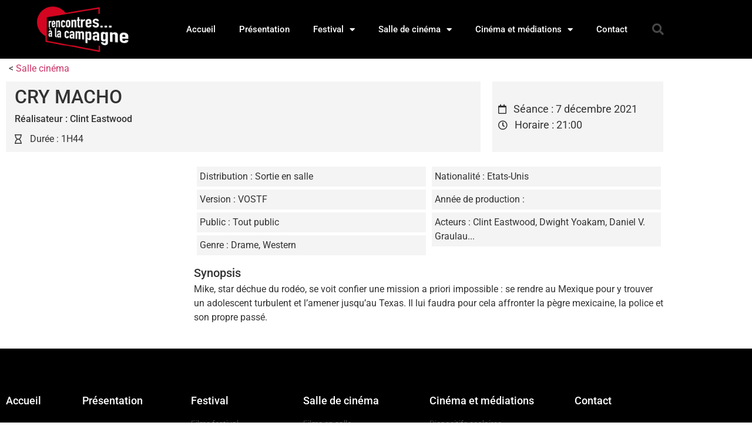

--- FILE ---
content_type: text/html; charset=UTF-8
request_url: https://www.rencontresalacampagne.org/films/cry-macho-2/
body_size: 11983
content:
<!doctype html>
<html lang="fr-FR">
<head>
	<meta charset="UTF-8">
	<meta name="viewport" content="width=device-width, initial-scale=1">
	<link rel="profile" href="https://gmpg.org/xfn/11">
	<meta name='robots' content='index, follow, max-image-preview:large, max-snippet:-1, max-video-preview:-1' />
	<style>img:is([sizes="auto" i], [sizes^="auto," i]) { contain-intrinsic-size: 3000px 1500px }</style>
	
	<!-- This site is optimized with the Yoast SEO plugin v26.8 - https://yoast.com/product/yoast-seo-wordpress/ -->
	<title>CRY MACHO - Rencontres... à la campagne</title>
	<link rel="canonical" href="https://www.rencontresalacampagne.org/films/cry-macho-2/" />
	<meta property="og:locale" content="fr_FR" />
	<meta property="og:type" content="article" />
	<meta property="og:title" content="CRY MACHO - Rencontres... à la campagne" />
	<meta property="og:url" content="https://www.rencontresalacampagne.org/films/cry-macho-2/" />
	<meta property="og:site_name" content="Rencontres... à la campagne" />
	<meta property="article:modified_time" content="2021-11-05T15:16:42+00:00" />
	<meta property="og:image" content="https://www.rencontresalacampagne.org/wp-content/uploads/2021/11/cry-macho.jpg" />
	<meta property="og:image:width" content="729" />
	<meta property="og:image:height" content="1080" />
	<meta property="og:image:type" content="image/jpeg" />
	<script type="application/ld+json" class="yoast-schema-graph">{"@context":"https://schema.org","@graph":[{"@type":"WebPage","@id":"https://www.rencontresalacampagne.org/films/cry-macho-2/","url":"https://www.rencontresalacampagne.org/films/cry-macho-2/","name":"CRY MACHO - Rencontres... à la campagne","isPartOf":{"@id":"https://www.rencontresalacampagne.org/#website"},"datePublished":"2021-11-04T16:03:08+00:00","dateModified":"2021-11-05T15:16:42+00:00","breadcrumb":{"@id":"https://www.rencontresalacampagne.org/films/cry-macho-2/#breadcrumb"},"inLanguage":"fr-FR","potentialAction":[{"@type":"ReadAction","target":["https://www.rencontresalacampagne.org/films/cry-macho-2/"]}]},{"@type":"BreadcrumbList","@id":"https://www.rencontresalacampagne.org/films/cry-macho-2/#breadcrumb","itemListElement":[{"@type":"ListItem","position":1,"name":"Accueil","item":"https://www.rencontresalacampagne.org/"},{"@type":"ListItem","position":2,"name":"Films","item":"https://www.rencontresalacampagne.org/films/"},{"@type":"ListItem","position":3,"name":"Salle cinéma","item":"https://www.rencontresalacampagne.org/destination/salle-cinema/"},{"@type":"ListItem","position":4,"name":"CRY MACHO"}]},{"@type":"WebSite","@id":"https://www.rencontresalacampagne.org/#website","url":"https://www.rencontresalacampagne.org/","name":"Rencontres... à la campagne","description":"Un cinéma de qualité en milieu rural","publisher":{"@id":"https://www.rencontresalacampagne.org/#organization"},"potentialAction":[{"@type":"SearchAction","target":{"@type":"EntryPoint","urlTemplate":"https://www.rencontresalacampagne.org/?s={search_term_string}"},"query-input":{"@type":"PropertyValueSpecification","valueRequired":true,"valueName":"search_term_string"}}],"inLanguage":"fr-FR"},{"@type":"Organization","@id":"https://www.rencontresalacampagne.org/#organization","name":"Rencontres... à la campagne","url":"https://www.rencontresalacampagne.org/","logo":{"@type":"ImageObject","inLanguage":"fr-FR","@id":"https://www.rencontresalacampagne.org/#/schema/logo/image/","url":"https://www.rencontresalacampagne.org/wp-content/uploads/2020/07/logo.gif","contentUrl":"https://www.rencontresalacampagne.org/wp-content/uploads/2020/07/logo.gif","width":199,"height":111,"caption":"Rencontres... à la campagne"},"image":{"@id":"https://www.rencontresalacampagne.org/#/schema/logo/image/"}}]}</script>
	<!-- / Yoast SEO plugin. -->


<link rel="alternate" type="application/rss+xml" title="Rencontres... à la campagne &raquo; Flux" href="https://www.rencontresalacampagne.org/feed/" />
<link rel="alternate" type="application/rss+xml" title="Rencontres... à la campagne &raquo; Flux des commentaires" href="https://www.rencontresalacampagne.org/comments/feed/" />
<script>
window._wpemojiSettings = {"baseUrl":"https:\/\/s.w.org\/images\/core\/emoji\/16.0.1\/72x72\/","ext":".png","svgUrl":"https:\/\/s.w.org\/images\/core\/emoji\/16.0.1\/svg\/","svgExt":".svg","source":{"concatemoji":"https:\/\/www.rencontresalacampagne.org\/wp-includes\/js\/wp-emoji-release.min.js?ver=6.8.3"}};
/*! This file is auto-generated */
!function(s,n){var o,i,e;function c(e){try{var t={supportTests:e,timestamp:(new Date).valueOf()};sessionStorage.setItem(o,JSON.stringify(t))}catch(e){}}function p(e,t,n){e.clearRect(0,0,e.canvas.width,e.canvas.height),e.fillText(t,0,0);var t=new Uint32Array(e.getImageData(0,0,e.canvas.width,e.canvas.height).data),a=(e.clearRect(0,0,e.canvas.width,e.canvas.height),e.fillText(n,0,0),new Uint32Array(e.getImageData(0,0,e.canvas.width,e.canvas.height).data));return t.every(function(e,t){return e===a[t]})}function u(e,t){e.clearRect(0,0,e.canvas.width,e.canvas.height),e.fillText(t,0,0);for(var n=e.getImageData(16,16,1,1),a=0;a<n.data.length;a++)if(0!==n.data[a])return!1;return!0}function f(e,t,n,a){switch(t){case"flag":return n(e,"\ud83c\udff3\ufe0f\u200d\u26a7\ufe0f","\ud83c\udff3\ufe0f\u200b\u26a7\ufe0f")?!1:!n(e,"\ud83c\udde8\ud83c\uddf6","\ud83c\udde8\u200b\ud83c\uddf6")&&!n(e,"\ud83c\udff4\udb40\udc67\udb40\udc62\udb40\udc65\udb40\udc6e\udb40\udc67\udb40\udc7f","\ud83c\udff4\u200b\udb40\udc67\u200b\udb40\udc62\u200b\udb40\udc65\u200b\udb40\udc6e\u200b\udb40\udc67\u200b\udb40\udc7f");case"emoji":return!a(e,"\ud83e\udedf")}return!1}function g(e,t,n,a){var r="undefined"!=typeof WorkerGlobalScope&&self instanceof WorkerGlobalScope?new OffscreenCanvas(300,150):s.createElement("canvas"),o=r.getContext("2d",{willReadFrequently:!0}),i=(o.textBaseline="top",o.font="600 32px Arial",{});return e.forEach(function(e){i[e]=t(o,e,n,a)}),i}function t(e){var t=s.createElement("script");t.src=e,t.defer=!0,s.head.appendChild(t)}"undefined"!=typeof Promise&&(o="wpEmojiSettingsSupports",i=["flag","emoji"],n.supports={everything:!0,everythingExceptFlag:!0},e=new Promise(function(e){s.addEventListener("DOMContentLoaded",e,{once:!0})}),new Promise(function(t){var n=function(){try{var e=JSON.parse(sessionStorage.getItem(o));if("object"==typeof e&&"number"==typeof e.timestamp&&(new Date).valueOf()<e.timestamp+604800&&"object"==typeof e.supportTests)return e.supportTests}catch(e){}return null}();if(!n){if("undefined"!=typeof Worker&&"undefined"!=typeof OffscreenCanvas&&"undefined"!=typeof URL&&URL.createObjectURL&&"undefined"!=typeof Blob)try{var e="postMessage("+g.toString()+"("+[JSON.stringify(i),f.toString(),p.toString(),u.toString()].join(",")+"));",a=new Blob([e],{type:"text/javascript"}),r=new Worker(URL.createObjectURL(a),{name:"wpTestEmojiSupports"});return void(r.onmessage=function(e){c(n=e.data),r.terminate(),t(n)})}catch(e){}c(n=g(i,f,p,u))}t(n)}).then(function(e){for(var t in e)n.supports[t]=e[t],n.supports.everything=n.supports.everything&&n.supports[t],"flag"!==t&&(n.supports.everythingExceptFlag=n.supports.everythingExceptFlag&&n.supports[t]);n.supports.everythingExceptFlag=n.supports.everythingExceptFlag&&!n.supports.flag,n.DOMReady=!1,n.readyCallback=function(){n.DOMReady=!0}}).then(function(){return e}).then(function(){var e;n.supports.everything||(n.readyCallback(),(e=n.source||{}).concatemoji?t(e.concatemoji):e.wpemoji&&e.twemoji&&(t(e.twemoji),t(e.wpemoji)))}))}((window,document),window._wpemojiSettings);
</script>
<style id='wp-emoji-styles-inline-css'>

	img.wp-smiley, img.emoji {
		display: inline !important;
		border: none !important;
		box-shadow: none !important;
		height: 1em !important;
		width: 1em !important;
		margin: 0 0.07em !important;
		vertical-align: -0.1em !important;
		background: none !important;
		padding: 0 !important;
	}
</style>
<link rel='stylesheet' id='wp-block-library-css' href='https://www.rencontresalacampagne.org/wp-includes/css/dist/block-library/style.min.css?ver=6.8.3' media='all' />
<link rel='stylesheet' id='jet-engine-frontend-css' href='https://www.rencontresalacampagne.org/wp-content/plugins/jet-engine/assets/css/frontend.css?ver=3.7.9.1' media='all' />
<style id='global-styles-inline-css'>
:root{--wp--preset--aspect-ratio--square: 1;--wp--preset--aspect-ratio--4-3: 4/3;--wp--preset--aspect-ratio--3-4: 3/4;--wp--preset--aspect-ratio--3-2: 3/2;--wp--preset--aspect-ratio--2-3: 2/3;--wp--preset--aspect-ratio--16-9: 16/9;--wp--preset--aspect-ratio--9-16: 9/16;--wp--preset--color--black: #000000;--wp--preset--color--cyan-bluish-gray: #abb8c3;--wp--preset--color--white: #ffffff;--wp--preset--color--pale-pink: #f78da7;--wp--preset--color--vivid-red: #cf2e2e;--wp--preset--color--luminous-vivid-orange: #ff6900;--wp--preset--color--luminous-vivid-amber: #fcb900;--wp--preset--color--light-green-cyan: #7bdcb5;--wp--preset--color--vivid-green-cyan: #00d084;--wp--preset--color--pale-cyan-blue: #8ed1fc;--wp--preset--color--vivid-cyan-blue: #0693e3;--wp--preset--color--vivid-purple: #9b51e0;--wp--preset--gradient--vivid-cyan-blue-to-vivid-purple: linear-gradient(135deg,rgba(6,147,227,1) 0%,rgb(155,81,224) 100%);--wp--preset--gradient--light-green-cyan-to-vivid-green-cyan: linear-gradient(135deg,rgb(122,220,180) 0%,rgb(0,208,130) 100%);--wp--preset--gradient--luminous-vivid-amber-to-luminous-vivid-orange: linear-gradient(135deg,rgba(252,185,0,1) 0%,rgba(255,105,0,1) 100%);--wp--preset--gradient--luminous-vivid-orange-to-vivid-red: linear-gradient(135deg,rgba(255,105,0,1) 0%,rgb(207,46,46) 100%);--wp--preset--gradient--very-light-gray-to-cyan-bluish-gray: linear-gradient(135deg,rgb(238,238,238) 0%,rgb(169,184,195) 100%);--wp--preset--gradient--cool-to-warm-spectrum: linear-gradient(135deg,rgb(74,234,220) 0%,rgb(151,120,209) 20%,rgb(207,42,186) 40%,rgb(238,44,130) 60%,rgb(251,105,98) 80%,rgb(254,248,76) 100%);--wp--preset--gradient--blush-light-purple: linear-gradient(135deg,rgb(255,206,236) 0%,rgb(152,150,240) 100%);--wp--preset--gradient--blush-bordeaux: linear-gradient(135deg,rgb(254,205,165) 0%,rgb(254,45,45) 50%,rgb(107,0,62) 100%);--wp--preset--gradient--luminous-dusk: linear-gradient(135deg,rgb(255,203,112) 0%,rgb(199,81,192) 50%,rgb(65,88,208) 100%);--wp--preset--gradient--pale-ocean: linear-gradient(135deg,rgb(255,245,203) 0%,rgb(182,227,212) 50%,rgb(51,167,181) 100%);--wp--preset--gradient--electric-grass: linear-gradient(135deg,rgb(202,248,128) 0%,rgb(113,206,126) 100%);--wp--preset--gradient--midnight: linear-gradient(135deg,rgb(2,3,129) 0%,rgb(40,116,252) 100%);--wp--preset--font-size--small: 13px;--wp--preset--font-size--medium: 20px;--wp--preset--font-size--large: 36px;--wp--preset--font-size--x-large: 42px;--wp--preset--spacing--20: 0.44rem;--wp--preset--spacing--30: 0.67rem;--wp--preset--spacing--40: 1rem;--wp--preset--spacing--50: 1.5rem;--wp--preset--spacing--60: 2.25rem;--wp--preset--spacing--70: 3.38rem;--wp--preset--spacing--80: 5.06rem;--wp--preset--shadow--natural: 6px 6px 9px rgba(0, 0, 0, 0.2);--wp--preset--shadow--deep: 12px 12px 50px rgba(0, 0, 0, 0.4);--wp--preset--shadow--sharp: 6px 6px 0px rgba(0, 0, 0, 0.2);--wp--preset--shadow--outlined: 6px 6px 0px -3px rgba(255, 255, 255, 1), 6px 6px rgba(0, 0, 0, 1);--wp--preset--shadow--crisp: 6px 6px 0px rgba(0, 0, 0, 1);}:root { --wp--style--global--content-size: 800px;--wp--style--global--wide-size: 1200px; }:where(body) { margin: 0; }.wp-site-blocks > .alignleft { float: left; margin-right: 2em; }.wp-site-blocks > .alignright { float: right; margin-left: 2em; }.wp-site-blocks > .aligncenter { justify-content: center; margin-left: auto; margin-right: auto; }:where(.wp-site-blocks) > * { margin-block-start: 24px; margin-block-end: 0; }:where(.wp-site-blocks) > :first-child { margin-block-start: 0; }:where(.wp-site-blocks) > :last-child { margin-block-end: 0; }:root { --wp--style--block-gap: 24px; }:root :where(.is-layout-flow) > :first-child{margin-block-start: 0;}:root :where(.is-layout-flow) > :last-child{margin-block-end: 0;}:root :where(.is-layout-flow) > *{margin-block-start: 24px;margin-block-end: 0;}:root :where(.is-layout-constrained) > :first-child{margin-block-start: 0;}:root :where(.is-layout-constrained) > :last-child{margin-block-end: 0;}:root :where(.is-layout-constrained) > *{margin-block-start: 24px;margin-block-end: 0;}:root :where(.is-layout-flex){gap: 24px;}:root :where(.is-layout-grid){gap: 24px;}.is-layout-flow > .alignleft{float: left;margin-inline-start: 0;margin-inline-end: 2em;}.is-layout-flow > .alignright{float: right;margin-inline-start: 2em;margin-inline-end: 0;}.is-layout-flow > .aligncenter{margin-left: auto !important;margin-right: auto !important;}.is-layout-constrained > .alignleft{float: left;margin-inline-start: 0;margin-inline-end: 2em;}.is-layout-constrained > .alignright{float: right;margin-inline-start: 2em;margin-inline-end: 0;}.is-layout-constrained > .aligncenter{margin-left: auto !important;margin-right: auto !important;}.is-layout-constrained > :where(:not(.alignleft):not(.alignright):not(.alignfull)){max-width: var(--wp--style--global--content-size);margin-left: auto !important;margin-right: auto !important;}.is-layout-constrained > .alignwide{max-width: var(--wp--style--global--wide-size);}body .is-layout-flex{display: flex;}.is-layout-flex{flex-wrap: wrap;align-items: center;}.is-layout-flex > :is(*, div){margin: 0;}body .is-layout-grid{display: grid;}.is-layout-grid > :is(*, div){margin: 0;}body{padding-top: 0px;padding-right: 0px;padding-bottom: 0px;padding-left: 0px;}a:where(:not(.wp-element-button)){text-decoration: underline;}:root :where(.wp-element-button, .wp-block-button__link){background-color: #32373c;border-width: 0;color: #fff;font-family: inherit;font-size: inherit;line-height: inherit;padding: calc(0.667em + 2px) calc(1.333em + 2px);text-decoration: none;}.has-black-color{color: var(--wp--preset--color--black) !important;}.has-cyan-bluish-gray-color{color: var(--wp--preset--color--cyan-bluish-gray) !important;}.has-white-color{color: var(--wp--preset--color--white) !important;}.has-pale-pink-color{color: var(--wp--preset--color--pale-pink) !important;}.has-vivid-red-color{color: var(--wp--preset--color--vivid-red) !important;}.has-luminous-vivid-orange-color{color: var(--wp--preset--color--luminous-vivid-orange) !important;}.has-luminous-vivid-amber-color{color: var(--wp--preset--color--luminous-vivid-amber) !important;}.has-light-green-cyan-color{color: var(--wp--preset--color--light-green-cyan) !important;}.has-vivid-green-cyan-color{color: var(--wp--preset--color--vivid-green-cyan) !important;}.has-pale-cyan-blue-color{color: var(--wp--preset--color--pale-cyan-blue) !important;}.has-vivid-cyan-blue-color{color: var(--wp--preset--color--vivid-cyan-blue) !important;}.has-vivid-purple-color{color: var(--wp--preset--color--vivid-purple) !important;}.has-black-background-color{background-color: var(--wp--preset--color--black) !important;}.has-cyan-bluish-gray-background-color{background-color: var(--wp--preset--color--cyan-bluish-gray) !important;}.has-white-background-color{background-color: var(--wp--preset--color--white) !important;}.has-pale-pink-background-color{background-color: var(--wp--preset--color--pale-pink) !important;}.has-vivid-red-background-color{background-color: var(--wp--preset--color--vivid-red) !important;}.has-luminous-vivid-orange-background-color{background-color: var(--wp--preset--color--luminous-vivid-orange) !important;}.has-luminous-vivid-amber-background-color{background-color: var(--wp--preset--color--luminous-vivid-amber) !important;}.has-light-green-cyan-background-color{background-color: var(--wp--preset--color--light-green-cyan) !important;}.has-vivid-green-cyan-background-color{background-color: var(--wp--preset--color--vivid-green-cyan) !important;}.has-pale-cyan-blue-background-color{background-color: var(--wp--preset--color--pale-cyan-blue) !important;}.has-vivid-cyan-blue-background-color{background-color: var(--wp--preset--color--vivid-cyan-blue) !important;}.has-vivid-purple-background-color{background-color: var(--wp--preset--color--vivid-purple) !important;}.has-black-border-color{border-color: var(--wp--preset--color--black) !important;}.has-cyan-bluish-gray-border-color{border-color: var(--wp--preset--color--cyan-bluish-gray) !important;}.has-white-border-color{border-color: var(--wp--preset--color--white) !important;}.has-pale-pink-border-color{border-color: var(--wp--preset--color--pale-pink) !important;}.has-vivid-red-border-color{border-color: var(--wp--preset--color--vivid-red) !important;}.has-luminous-vivid-orange-border-color{border-color: var(--wp--preset--color--luminous-vivid-orange) !important;}.has-luminous-vivid-amber-border-color{border-color: var(--wp--preset--color--luminous-vivid-amber) !important;}.has-light-green-cyan-border-color{border-color: var(--wp--preset--color--light-green-cyan) !important;}.has-vivid-green-cyan-border-color{border-color: var(--wp--preset--color--vivid-green-cyan) !important;}.has-pale-cyan-blue-border-color{border-color: var(--wp--preset--color--pale-cyan-blue) !important;}.has-vivid-cyan-blue-border-color{border-color: var(--wp--preset--color--vivid-cyan-blue) !important;}.has-vivid-purple-border-color{border-color: var(--wp--preset--color--vivid-purple) !important;}.has-vivid-cyan-blue-to-vivid-purple-gradient-background{background: var(--wp--preset--gradient--vivid-cyan-blue-to-vivid-purple) !important;}.has-light-green-cyan-to-vivid-green-cyan-gradient-background{background: var(--wp--preset--gradient--light-green-cyan-to-vivid-green-cyan) !important;}.has-luminous-vivid-amber-to-luminous-vivid-orange-gradient-background{background: var(--wp--preset--gradient--luminous-vivid-amber-to-luminous-vivid-orange) !important;}.has-luminous-vivid-orange-to-vivid-red-gradient-background{background: var(--wp--preset--gradient--luminous-vivid-orange-to-vivid-red) !important;}.has-very-light-gray-to-cyan-bluish-gray-gradient-background{background: var(--wp--preset--gradient--very-light-gray-to-cyan-bluish-gray) !important;}.has-cool-to-warm-spectrum-gradient-background{background: var(--wp--preset--gradient--cool-to-warm-spectrum) !important;}.has-blush-light-purple-gradient-background{background: var(--wp--preset--gradient--blush-light-purple) !important;}.has-blush-bordeaux-gradient-background{background: var(--wp--preset--gradient--blush-bordeaux) !important;}.has-luminous-dusk-gradient-background{background: var(--wp--preset--gradient--luminous-dusk) !important;}.has-pale-ocean-gradient-background{background: var(--wp--preset--gradient--pale-ocean) !important;}.has-electric-grass-gradient-background{background: var(--wp--preset--gradient--electric-grass) !important;}.has-midnight-gradient-background{background: var(--wp--preset--gradient--midnight) !important;}.has-small-font-size{font-size: var(--wp--preset--font-size--small) !important;}.has-medium-font-size{font-size: var(--wp--preset--font-size--medium) !important;}.has-large-font-size{font-size: var(--wp--preset--font-size--large) !important;}.has-x-large-font-size{font-size: var(--wp--preset--font-size--x-large) !important;}
:root :where(.wp-block-pullquote){font-size: 1.5em;line-height: 1.6;}
</style>
<link rel='stylesheet' id='hello-elementor-theme-style-css' href='https://www.rencontresalacampagne.org/wp-content/themes/hello-elementor/assets/css/theme.css?ver=3.4.5' media='all' />
<link rel='stylesheet' id='hello-elementor-child-style-css' href='https://www.rencontresalacampagne.org/wp-content/themes/hello-theme-child-master/style.css?ver=1.0.0' media='all' />
<link rel='stylesheet' id='hello-elementor-css' href='https://www.rencontresalacampagne.org/wp-content/themes/hello-elementor/assets/css/reset.css?ver=3.4.5' media='all' />
<link rel='stylesheet' id='hello-elementor-header-footer-css' href='https://www.rencontresalacampagne.org/wp-content/themes/hello-elementor/assets/css/header-footer.css?ver=3.4.5' media='all' />
<link rel='stylesheet' id='elementor-frontend-css' href='https://www.rencontresalacampagne.org/wp-content/plugins/elementor/assets/css/frontend.min.css?ver=3.34.2' media='all' />
<link rel='stylesheet' id='widget-image-css' href='https://www.rencontresalacampagne.org/wp-content/plugins/elementor/assets/css/widget-image.min.css?ver=3.34.2' media='all' />
<link rel='stylesheet' id='widget-nav-menu-css' href='https://www.rencontresalacampagne.org/wp-content/plugins/elementor-pro/assets/css/widget-nav-menu.min.css?ver=3.34.1' media='all' />
<link rel='stylesheet' id='widget-search-form-css' href='https://www.rencontresalacampagne.org/wp-content/plugins/elementor-pro/assets/css/widget-search-form.min.css?ver=3.34.1' media='all' />
<link rel='stylesheet' id='elementor-icons-shared-0-css' href='https://www.rencontresalacampagne.org/wp-content/plugins/elementor/assets/lib/font-awesome/css/fontawesome.min.css?ver=5.15.3' media='all' />
<link rel='stylesheet' id='elementor-icons-fa-solid-css' href='https://www.rencontresalacampagne.org/wp-content/plugins/elementor/assets/lib/font-awesome/css/solid.min.css?ver=5.15.3' media='all' />
<link rel='stylesheet' id='widget-heading-css' href='https://www.rencontresalacampagne.org/wp-content/plugins/elementor/assets/css/widget-heading.min.css?ver=3.34.2' media='all' />
<link rel='stylesheet' id='widget-icon-list-css' href='https://www.rencontresalacampagne.org/wp-content/plugins/elementor/assets/css/widget-icon-list.min.css?ver=3.34.2' media='all' />
<link rel='stylesheet' id='swiper-css' href='https://www.rencontresalacampagne.org/wp-content/plugins/elementor/assets/lib/swiper/v8/css/swiper.min.css?ver=8.4.5' media='all' />
<link rel='stylesheet' id='e-swiper-css' href='https://www.rencontresalacampagne.org/wp-content/plugins/elementor/assets/css/conditionals/e-swiper.min.css?ver=3.34.2' media='all' />
<link rel='stylesheet' id='widget-video-css' href='https://www.rencontresalacampagne.org/wp-content/plugins/elementor/assets/css/widget-video.min.css?ver=3.34.2' media='all' />
<link rel='stylesheet' id='elementor-icons-css' href='https://www.rencontresalacampagne.org/wp-content/plugins/elementor/assets/lib/eicons/css/elementor-icons.min.css?ver=5.46.0' media='all' />
<link rel='stylesheet' id='elementor-post-2004-css' href='https://www.rencontresalacampagne.org/wp-content/uploads/elementor/css/post-2004.css?ver=1769096534' media='all' />
<link rel='stylesheet' id='elementor-post-58-css' href='https://www.rencontresalacampagne.org/wp-content/uploads/elementor/css/post-58.css?ver=1769096535' media='all' />
<link rel='stylesheet' id='elementor-post-64-css' href='https://www.rencontresalacampagne.org/wp-content/uploads/elementor/css/post-64.css?ver=1769096535' media='all' />
<link rel='stylesheet' id='elementor-post-32-css' href='https://www.rencontresalacampagne.org/wp-content/uploads/elementor/css/post-32.css?ver=1769096677' media='all' />
<link rel='stylesheet' id='elementor-gf-local-roboto-css' href='https://www.rencontresalacampagne.org/wp-content/uploads/elementor/google-fonts/css/roboto.css?ver=1742260939' media='all' />
<link rel='stylesheet' id='elementor-gf-local-robotoslab-css' href='https://www.rencontresalacampagne.org/wp-content/uploads/elementor/google-fonts/css/robotoslab.css?ver=1742260942' media='all' />
<link rel='stylesheet' id='elementor-icons-fa-regular-css' href='https://www.rencontresalacampagne.org/wp-content/plugins/elementor/assets/lib/font-awesome/css/regular.min.css?ver=5.15.3' media='all' />
<script src="https://www.rencontresalacampagne.org/wp-includes/js/jquery/jquery.min.js?ver=3.7.1" id="jquery-core-js"></script>
<script src="https://www.rencontresalacampagne.org/wp-includes/js/jquery/jquery-migrate.min.js?ver=3.4.1" id="jquery-migrate-js"></script>
<link rel="https://api.w.org/" href="https://www.rencontresalacampagne.org/wp-json/" /><link rel="alternate" title="JSON" type="application/json" href="https://www.rencontresalacampagne.org/wp-json/wp/v2/films/2124" /><link rel="EditURI" type="application/rsd+xml" title="RSD" href="https://www.rencontresalacampagne.org/xmlrpc.php?rsd" />
<meta name="generator" content="WordPress 6.8.3" />
<link rel='shortlink' href='https://www.rencontresalacampagne.org/?p=2124' />
<link rel="alternate" title="oEmbed (JSON)" type="application/json+oembed" href="https://www.rencontresalacampagne.org/wp-json/oembed/1.0/embed?url=https%3A%2F%2Fwww.rencontresalacampagne.org%2Ffilms%2Fcry-macho-2%2F" />
<link rel="alternate" title="oEmbed (XML)" type="text/xml+oembed" href="https://www.rencontresalacampagne.org/wp-json/oembed/1.0/embed?url=https%3A%2F%2Fwww.rencontresalacampagne.org%2Ffilms%2Fcry-macho-2%2F&#038;format=xml" />
<meta name="generator" content="Elementor 3.34.2; settings: css_print_method-external, google_font-enabled, font_display-auto">
			<style>
				.e-con.e-parent:nth-of-type(n+4):not(.e-lazyloaded):not(.e-no-lazyload),
				.e-con.e-parent:nth-of-type(n+4):not(.e-lazyloaded):not(.e-no-lazyload) * {
					background-image: none !important;
				}
				@media screen and (max-height: 1024px) {
					.e-con.e-parent:nth-of-type(n+3):not(.e-lazyloaded):not(.e-no-lazyload),
					.e-con.e-parent:nth-of-type(n+3):not(.e-lazyloaded):not(.e-no-lazyload) * {
						background-image: none !important;
					}
				}
				@media screen and (max-height: 640px) {
					.e-con.e-parent:nth-of-type(n+2):not(.e-lazyloaded):not(.e-no-lazyload),
					.e-con.e-parent:nth-of-type(n+2):not(.e-lazyloaded):not(.e-no-lazyload) * {
						background-image: none !important;
					}
				}
			</style>
			</head>
<body class="wp-singular films-template-default single single-films postid-2124 wp-custom-logo wp-embed-responsive wp-theme-hello-elementor wp-child-theme-hello-theme-child-master hello-elementor-default elementor-default elementor-kit-2004 elementor-page-32">


<a class="skip-link screen-reader-text" href="#content">Aller au contenu</a>

		<header data-elementor-type="header" data-elementor-id="58" class="elementor elementor-58 elementor-location-header" data-elementor-post-type="elementor_library">
					<header class="elementor-section elementor-top-section elementor-element elementor-element-73663fe1 elementor-section-content-middle elementor-section-height-min-height elementor-section-boxed elementor-section-height-default elementor-section-items-middle" data-id="73663fe1" data-element_type="section" data-settings="{&quot;background_background&quot;:&quot;classic&quot;}">
						<div class="elementor-container elementor-column-gap-no">
					<div class="elementor-column elementor-col-25 elementor-top-column elementor-element elementor-element-42de743d" data-id="42de743d" data-element_type="column">
			<div class="elementor-widget-wrap elementor-element-populated">
						<div class="elementor-element elementor-element-39c1d01c elementor-widget elementor-widget-theme-site-logo elementor-widget-image" data-id="39c1d01c" data-element_type="widget" data-widget_type="theme-site-logo.default">
				<div class="elementor-widget-container">
											<a href="https://www.rencontresalacampagne.org">
			<img width="199" height="111" src="https://www.rencontresalacampagne.org/wp-content/uploads/2020/07/logo.gif" class="attachment-full size-full wp-image-9" alt="Rencontres à la Campagne" />				</a>
											</div>
				</div>
					</div>
		</div>
				<div class="elementor-column elementor-col-50 elementor-top-column elementor-element elementor-element-d2cf35f" data-id="d2cf35f" data-element_type="column">
			<div class="elementor-widget-wrap elementor-element-populated">
						<div class="elementor-element elementor-element-6de36821 elementor-nav-menu__align-end elementor-nav-menu--stretch elementor-nav-menu--dropdown-tablet elementor-nav-menu__text-align-aside elementor-nav-menu--toggle elementor-nav-menu--burger elementor-widget elementor-widget-nav-menu" data-id="6de36821" data-element_type="widget" data-settings="{&quot;full_width&quot;:&quot;stretch&quot;,&quot;layout&quot;:&quot;horizontal&quot;,&quot;submenu_icon&quot;:{&quot;value&quot;:&quot;&lt;i class=\&quot;fas fa-caret-down\&quot; aria-hidden=\&quot;true\&quot;&gt;&lt;\/i&gt;&quot;,&quot;library&quot;:&quot;fa-solid&quot;},&quot;toggle&quot;:&quot;burger&quot;}" data-widget_type="nav-menu.default">
				<div class="elementor-widget-container">
								<nav aria-label="Menu" class="elementor-nav-menu--main elementor-nav-menu__container elementor-nav-menu--layout-horizontal e--pointer-underline e--animation-fade">
				<ul id="menu-1-6de36821" class="elementor-nav-menu"><li class="menu-item menu-item-type-post_type menu-item-object-page menu-item-home menu-item-51"><a href="https://www.rencontresalacampagne.org/" class="elementor-item">Accueil</a></li>
<li class="menu-item menu-item-type-post_type menu-item-object-page menu-item-54"><a href="https://www.rencontresalacampagne.org/presentation/" class="elementor-item">Présentation</a></li>
<li class="menu-item menu-item-type-custom menu-item-object-custom menu-item-has-children menu-item-148"><a class="elementor-item">Festival</a>
<ul class="sub-menu elementor-nav-menu--dropdown">
	<li class="menu-item menu-item-type-custom menu-item-object-custom menu-item-628"><a href="/destination/festival/" class="elementor-sub-item">Films et événements du festival</a></li>
	<li class="menu-item menu-item-type-post_type menu-item-object-page menu-item-686"><a href="https://www.rencontresalacampagne.org/archives-festival/" class="elementor-sub-item">Programmes et archives festival</a></li>
</ul>
</li>
<li class="menu-item menu-item-type-custom menu-item-object-custom menu-item-has-children menu-item-57"><a class="elementor-item">Salle de cinéma</a>
<ul class="sub-menu elementor-nav-menu--dropdown">
	<li class="menu-item menu-item-type-custom menu-item-object-custom menu-item-627"><a href="/destination/salle-cinema/" class="elementor-sub-item">Films et événements de la salle</a></li>
	<li class="menu-item menu-item-type-post_type menu-item-object-page menu-item-727"><a href="https://www.rencontresalacampagne.org/archives-du-cinema/" class="elementor-sub-item">Programmes et archives du cinéma</a></li>
</ul>
</li>
<li class="menu-item menu-item-type-custom menu-item-object-custom menu-item-has-children menu-item-539"><a class="elementor-item">Cinéma et médiations</a>
<ul class="sub-menu elementor-nav-menu--dropdown">
	<li class="menu-item menu-item-type-custom menu-item-object-custom menu-item-776"><a href="/destination/scolaires/" class="elementor-sub-item">Les dispositifs scolaires</a></li>
	<li class="menu-item menu-item-type-custom menu-item-object-custom menu-item-852"><a href="/destination/autres-projets/" class="elementor-sub-item">Autres projets</a></li>
</ul>
</li>
<li class="menu-item menu-item-type-post_type menu-item-object-page menu-item-53"><a href="https://www.rencontresalacampagne.org/contact/" class="elementor-item">Contact</a></li>
</ul>			</nav>
					<div class="elementor-menu-toggle" role="button" tabindex="0" aria-label="Permuter le menu" aria-expanded="false">
			<i aria-hidden="true" role="presentation" class="elementor-menu-toggle__icon--open eicon-menu-bar"></i><i aria-hidden="true" role="presentation" class="elementor-menu-toggle__icon--close eicon-close"></i>		</div>
					<nav class="elementor-nav-menu--dropdown elementor-nav-menu__container" aria-hidden="true">
				<ul id="menu-2-6de36821" class="elementor-nav-menu"><li class="menu-item menu-item-type-post_type menu-item-object-page menu-item-home menu-item-51"><a href="https://www.rencontresalacampagne.org/" class="elementor-item" tabindex="-1">Accueil</a></li>
<li class="menu-item menu-item-type-post_type menu-item-object-page menu-item-54"><a href="https://www.rencontresalacampagne.org/presentation/" class="elementor-item" tabindex="-1">Présentation</a></li>
<li class="menu-item menu-item-type-custom menu-item-object-custom menu-item-has-children menu-item-148"><a class="elementor-item" tabindex="-1">Festival</a>
<ul class="sub-menu elementor-nav-menu--dropdown">
	<li class="menu-item menu-item-type-custom menu-item-object-custom menu-item-628"><a href="/destination/festival/" class="elementor-sub-item" tabindex="-1">Films et événements du festival</a></li>
	<li class="menu-item menu-item-type-post_type menu-item-object-page menu-item-686"><a href="https://www.rencontresalacampagne.org/archives-festival/" class="elementor-sub-item" tabindex="-1">Programmes et archives festival</a></li>
</ul>
</li>
<li class="menu-item menu-item-type-custom menu-item-object-custom menu-item-has-children menu-item-57"><a class="elementor-item" tabindex="-1">Salle de cinéma</a>
<ul class="sub-menu elementor-nav-menu--dropdown">
	<li class="menu-item menu-item-type-custom menu-item-object-custom menu-item-627"><a href="/destination/salle-cinema/" class="elementor-sub-item" tabindex="-1">Films et événements de la salle</a></li>
	<li class="menu-item menu-item-type-post_type menu-item-object-page menu-item-727"><a href="https://www.rencontresalacampagne.org/archives-du-cinema/" class="elementor-sub-item" tabindex="-1">Programmes et archives du cinéma</a></li>
</ul>
</li>
<li class="menu-item menu-item-type-custom menu-item-object-custom menu-item-has-children menu-item-539"><a class="elementor-item" tabindex="-1">Cinéma et médiations</a>
<ul class="sub-menu elementor-nav-menu--dropdown">
	<li class="menu-item menu-item-type-custom menu-item-object-custom menu-item-776"><a href="/destination/scolaires/" class="elementor-sub-item" tabindex="-1">Les dispositifs scolaires</a></li>
	<li class="menu-item menu-item-type-custom menu-item-object-custom menu-item-852"><a href="/destination/autres-projets/" class="elementor-sub-item" tabindex="-1">Autres projets</a></li>
</ul>
</li>
<li class="menu-item menu-item-type-post_type menu-item-object-page menu-item-53"><a href="https://www.rencontresalacampagne.org/contact/" class="elementor-item" tabindex="-1">Contact</a></li>
</ul>			</nav>
						</div>
				</div>
					</div>
		</div>
				<div class="elementor-column elementor-col-25 elementor-top-column elementor-element elementor-element-525356ac" data-id="525356ac" data-element_type="column">
			<div class="elementor-widget-wrap elementor-element-populated">
						<div class="elementor-element elementor-element-7e5d78b3 elementor-search-form--skin-full_screen elementor-widget elementor-widget-search-form" data-id="7e5d78b3" data-element_type="widget" data-settings="{&quot;skin&quot;:&quot;full_screen&quot;}" data-widget_type="search-form.default">
				<div class="elementor-widget-container">
							<search role="search">
			<form class="elementor-search-form" action="https://www.rencontresalacampagne.org" method="get">
												<div class="elementor-search-form__toggle" role="button" tabindex="0" aria-label="Rechercher ">
					<i aria-hidden="true" class="fas fa-search"></i>				</div>
								<div class="elementor-search-form__container">
					<label class="elementor-screen-only" for="elementor-search-form-7e5d78b3">Rechercher </label>

					
					<input id="elementor-search-form-7e5d78b3" placeholder="Search..." class="elementor-search-form__input" type="search" name="s" value="">
					
					
										<div class="dialog-lightbox-close-button dialog-close-button" role="button" tabindex="0" aria-label="Fermer ce champ de recherche.">
						<i aria-hidden="true" class="eicon-close"></i>					</div>
									</div>
			</form>
		</search>
						</div>
				</div>
					</div>
		</div>
					</div>
		</header>
				</header>
				<div data-elementor-type="single" data-elementor-id="32" class="elementor elementor-32 elementor-location-single post-2124 films type-films status-publish hentry destination-salle-cinema" data-elementor-post-type="elementor_library">
					<section class="elementor-section elementor-top-section elementor-element elementor-element-19d1aa4 elementor-section-content-middle elementor-section-boxed elementor-section-height-default elementor-section-height-default" data-id="19d1aa4" data-element_type="section">
						<div class="elementor-container elementor-column-gap-no">
					<div class="elementor-column elementor-col-100 elementor-top-column elementor-element elementor-element-96f60f2" data-id="96f60f2" data-element_type="column">
			<div class="elementor-widget-wrap elementor-element-populated">
						<div class="elementor-element elementor-element-ccb7a40 elementor-widget__width-auto elementor-widget elementor-widget-jet-listing-dynamic-terms" data-id="ccb7a40" data-element_type="widget" data-widget_type="jet-listing-dynamic-terms.default">
				<div class="elementor-widget-container">
					<div class="jet-listing jet-listing-dynamic-terms"><span class="jet-listing-dynamic-terms__prefix">&lt; </span><a href="https://www.rencontresalacampagne.org/destination/salle-cinema/" class="jet-listing-dynamic-terms__link">Salle cinéma</a></div>				</div>
				</div>
					</div>
		</div>
					</div>
		</section>
				<section class="elementor-section elementor-top-section elementor-element elementor-element-eaea380 elementor-section-content-middle elementor-section-boxed elementor-section-height-default elementor-section-height-default" data-id="eaea380" data-element_type="section">
						<div class="elementor-container elementor-column-gap-default">
					<div class="elementor-column elementor-col-50 elementor-top-column elementor-element elementor-element-8c52142" data-id="8c52142" data-element_type="column" data-settings="{&quot;background_background&quot;:&quot;classic&quot;}">
			<div class="elementor-widget-wrap elementor-element-populated">
						<div class="elementor-element elementor-element-9bfb07f elementor-widget elementor-widget-theme-post-title elementor-page-title elementor-widget-heading" data-id="9bfb07f" data-element_type="widget" data-widget_type="theme-post-title.default">
				<div class="elementor-widget-container">
					<h2 class="elementor-heading-title elementor-size-default">CRY MACHO</h2>				</div>
				</div>
				<div class="elementor-element elementor-element-4a208eb elementor-widget elementor-widget-jet-listing-dynamic-field" data-id="4a208eb" data-element_type="widget" data-widget_type="jet-listing-dynamic-field.default">
				<div class="elementor-widget-container">
					<div class="jet-listing jet-listing-dynamic-field display-inline"><div class="jet-listing-dynamic-field__inline-wrap"><div class="jet-listing-dynamic-field__content">Réalisateur : Clint Eastwood</div></div></div>				</div>
				</div>
				<div class="elementor-element elementor-element-e8147f0 elementor-widget__width-auto elementor-widget elementor-widget-jet-listing-dynamic-field" data-id="e8147f0" data-element_type="widget" data-widget_type="jet-listing-dynamic-field.default">
				<div class="elementor-widget-container">
					<div class="jet-listing jet-listing-dynamic-field display-inline"><div class="jet-listing-dynamic-field__inline-wrap"><i class="jet-listing-dynamic-field__icon far fa-hourglass" aria-hidden="true"></i><div class="jet-listing-dynamic-field__content">Durée : 1H44</div></div></div>				</div>
				</div>
					</div>
		</div>
				<div class="elementor-column elementor-col-50 elementor-top-column elementor-element elementor-element-e7bf5d8" data-id="e7bf5d8" data-element_type="column" data-settings="{&quot;background_background&quot;:&quot;classic&quot;}">
			<div class="elementor-widget-wrap elementor-element-populated">
						<div class="elementor-element elementor-element-ad4cb10 elementor-widget elementor-widget-jet-listing-dynamic-field" data-id="ad4cb10" data-element_type="widget" data-widget_type="jet-listing-dynamic-field.default">
				<div class="elementor-widget-container">
					<div class="jet-listing jet-listing-dynamic-field display-inline"><div class="jet-listing-dynamic-field__inline-wrap"><i class="jet-listing-dynamic-field__icon far fa-calendar" aria-hidden="true"></i><div class="jet-listing-dynamic-field__content">Séance :  7 décembre 2021</div></div></div>				</div>
				</div>
				<div class="elementor-element elementor-element-58a4602 elementor-widget elementor-widget-jet-listing-dynamic-field" data-id="58a4602" data-element_type="widget" data-widget_type="jet-listing-dynamic-field.default">
				<div class="elementor-widget-container">
					<div class="jet-listing jet-listing-dynamic-field display-inline"><div class="jet-listing-dynamic-field__inline-wrap"><i class="jet-listing-dynamic-field__icon far fa-clock" aria-hidden="true"></i><div class="jet-listing-dynamic-field__content">Horaire : 21:00</div></div></div>				</div>
				</div>
					</div>
		</div>
					</div>
		</section>
				<section class="elementor-section elementor-top-section elementor-element elementor-element-90e3e43 elementor-section-content-top elementor-section-boxed elementor-section-height-default elementor-section-height-default" data-id="90e3e43" data-element_type="section">
						<div class="elementor-container elementor-column-gap-default">
					<div class="elementor-column elementor-col-50 elementor-top-column elementor-element elementor-element-6c9748b" data-id="6c9748b" data-element_type="column">
			<div class="elementor-widget-wrap elementor-element-populated">
							</div>
		</div>
				<div class="elementor-column elementor-col-50 elementor-top-column elementor-element elementor-element-acd32d0" data-id="acd32d0" data-element_type="column">
			<div class="elementor-widget-wrap elementor-element-populated">
						<section class="elementor-section elementor-inner-section elementor-element elementor-element-8f4e849 elementor-section-boxed elementor-section-height-default elementor-section-height-default" data-id="8f4e849" data-element_type="section">
						<div class="elementor-container elementor-column-gap-narrow">
					<div class="elementor-column elementor-col-50 elementor-inner-column elementor-element elementor-element-37f4d82" data-id="37f4d82" data-element_type="column">
			<div class="elementor-widget-wrap elementor-element-populated">
						<div class="elementor-element elementor-element-3ecc28a elementor-widget elementor-widget-jet-listing-dynamic-field" data-id="3ecc28a" data-element_type="widget" data-widget_type="jet-listing-dynamic-field.default">
				<div class="elementor-widget-container">
					<div class="jet-listing jet-listing-dynamic-field display-inline"><div class="jet-listing-dynamic-field__inline-wrap"><div class="jet-listing-dynamic-field__content">Distribution : Sortie en salle</div></div></div>				</div>
				</div>
				<div class="elementor-element elementor-element-7aeb366 elementor-widget elementor-widget-jet-listing-dynamic-field" data-id="7aeb366" data-element_type="widget" data-widget_type="jet-listing-dynamic-field.default">
				<div class="elementor-widget-container">
					<div class="jet-listing jet-listing-dynamic-field display-inline"><div class="jet-listing-dynamic-field__inline-wrap"><div class="jet-listing-dynamic-field__content">Version : VOSTF</div></div></div>				</div>
				</div>
				<div class="elementor-element elementor-element-494c305 elementor-widget elementor-widget-jet-listing-dynamic-field" data-id="494c305" data-element_type="widget" data-widget_type="jet-listing-dynamic-field.default">
				<div class="elementor-widget-container">
					<div class="jet-listing jet-listing-dynamic-field display-inline"><div class="jet-listing-dynamic-field__inline-wrap"><div class="jet-listing-dynamic-field__content">Public : Tout public</div></div></div>				</div>
				</div>
				<div class="elementor-element elementor-element-e7421e7 elementor-widget elementor-widget-jet-listing-dynamic-field" data-id="e7421e7" data-element_type="widget" data-widget_type="jet-listing-dynamic-field.default">
				<div class="elementor-widget-container">
					<div class="jet-listing jet-listing-dynamic-field display-inline"><div class="jet-listing-dynamic-field__inline-wrap"><div class="jet-listing-dynamic-field__content">Genre : Drame, Western</div></div></div>				</div>
				</div>
					</div>
		</div>
				<div class="elementor-column elementor-col-50 elementor-inner-column elementor-element elementor-element-e0856fa" data-id="e0856fa" data-element_type="column">
			<div class="elementor-widget-wrap elementor-element-populated">
						<div class="elementor-element elementor-element-f877bdd elementor-widget elementor-widget-jet-listing-dynamic-field" data-id="f877bdd" data-element_type="widget" data-widget_type="jet-listing-dynamic-field.default">
				<div class="elementor-widget-container">
					<div class="jet-listing jet-listing-dynamic-field display-inline"><div class="jet-listing-dynamic-field__inline-wrap"><div class="jet-listing-dynamic-field__content">Nationalité : Etats-Unis</div></div></div>				</div>
				</div>
				<div class="elementor-element elementor-element-551cb00 elementor-widget elementor-widget-jet-listing-dynamic-field" data-id="551cb00" data-element_type="widget" data-widget_type="jet-listing-dynamic-field.default">
				<div class="elementor-widget-container">
					<div class="jet-listing jet-listing-dynamic-field display-inline"><div class="jet-listing-dynamic-field__inline-wrap"><div class="jet-listing-dynamic-field__content">Année de production : </div></div></div>				</div>
				</div>
				<div class="elementor-element elementor-element-7f600f6 elementor-widget elementor-widget-jet-listing-dynamic-field" data-id="7f600f6" data-element_type="widget" data-widget_type="jet-listing-dynamic-field.default">
				<div class="elementor-widget-container">
					<div class="jet-listing jet-listing-dynamic-field display-inline"><div class="jet-listing-dynamic-field__inline-wrap"><div class="jet-listing-dynamic-field__content">Acteurs : Clint Eastwood, Dwight Yoakam, Daniel V. Graulau...</div></div></div>				</div>
				</div>
					</div>
		</div>
					</div>
		</section>
				<div class="elementor-element elementor-element-8514eae elementor-widget elementor-widget-heading" data-id="8514eae" data-element_type="widget" data-widget_type="heading.default">
				<div class="elementor-widget-container">
					<h5 class="elementor-heading-title elementor-size-default">Synopsis</h5>				</div>
				</div>
				<div class="elementor-element elementor-element-a0882e2 elementor-widget elementor-widget-jet-listing-dynamic-field" data-id="a0882e2" data-element_type="widget" data-widget_type="jet-listing-dynamic-field.default">
				<div class="elementor-widget-container">
					<div class="jet-listing jet-listing-dynamic-field display-inline"><div class="jet-listing-dynamic-field__inline-wrap"><div class="jet-listing-dynamic-field__content">Mike, star déchue du rodéo, se voit confier une mission a priori impossible : se rendre au Mexique pour y trouver un adolescent turbulent et l’amener jusqu’au Texas. Il lui faudra pour cela affronter la pègre mexicaine, la police et son propre passé. </div></div></div>				</div>
				</div>
				<div class="elementor-element elementor-element-41a9140 elementor-widget elementor-widget-video" data-id="41a9140" data-element_type="widget" data-settings="{&quot;youtube_url&quot;:&quot;https:\/\/www.youtube.com\/watch?v=4yKZQwFHjQ8&quot;,&quot;video_type&quot;:&quot;youtube&quot;,&quot;controls&quot;:&quot;yes&quot;}" data-widget_type="video.default">
				<div class="elementor-widget-container">
							<div class="elementor-wrapper elementor-open-inline">
			<div class="elementor-video"></div>		</div>
						</div>
				</div>
					</div>
		</div>
					</div>
		</section>
				</div>
				<footer data-elementor-type="footer" data-elementor-id="64" class="elementor elementor-64 elementor-location-footer" data-elementor-post-type="elementor_library">
					<section class="elementor-section elementor-top-section elementor-element elementor-element-7dfdfcbe elementor-section-boxed elementor-section-height-default elementor-section-height-default" data-id="7dfdfcbe" data-element_type="section" data-settings="{&quot;background_background&quot;:&quot;classic&quot;}">
						<div class="elementor-container elementor-column-gap-default">
					<div class="elementor-column elementor-col-16 elementor-top-column elementor-element elementor-element-2d47a84a" data-id="2d47a84a" data-element_type="column">
			<div class="elementor-widget-wrap elementor-element-populated">
						<div class="elementor-element elementor-element-18e52944 elementor-widget elementor-widget-heading" data-id="18e52944" data-element_type="widget" data-widget_type="heading.default">
				<div class="elementor-widget-container">
					<h2 class="elementor-heading-title elementor-size-default"><a href="/">Accueil</a></h2>				</div>
				</div>
					</div>
		</div>
				<div class="elementor-column elementor-col-16 elementor-top-column elementor-element elementor-element-227a5453" data-id="227a5453" data-element_type="column">
			<div class="elementor-widget-wrap elementor-element-populated">
						<div class="elementor-element elementor-element-417dbf04 elementor-widget elementor-widget-heading" data-id="417dbf04" data-element_type="widget" data-widget_type="heading.default">
				<div class="elementor-widget-container">
					<h2 class="elementor-heading-title elementor-size-default"><a href="/presentation/">Présentation</a></h2>				</div>
				</div>
					</div>
		</div>
				<div class="elementor-column elementor-col-16 elementor-top-column elementor-element elementor-element-8b9a479" data-id="8b9a479" data-element_type="column">
			<div class="elementor-widget-wrap elementor-element-populated">
						<div class="elementor-element elementor-element-a42e30e elementor-widget elementor-widget-heading" data-id="a42e30e" data-element_type="widget" data-widget_type="heading.default">
				<div class="elementor-widget-container">
					<h2 class="elementor-heading-title elementor-size-default">Festival</h2>				</div>
				</div>
				<div class="elementor-element elementor-element-d0cee9f elementor-align-start elementor-mobile-align-start elementor-icon-list--layout-traditional elementor-list-item-link-full_width elementor-widget elementor-widget-icon-list" data-id="d0cee9f" data-element_type="widget" data-widget_type="icon-list.default">
				<div class="elementor-widget-container">
							<ul class="elementor-icon-list-items">
							<li class="elementor-icon-list-item">
											<a href="/destination/festival/">

											<span class="elementor-icon-list-text">Films festival</span>
											</a>
									</li>
								<li class="elementor-icon-list-item">
											<a href="/archives-festival/">

											<span class="elementor-icon-list-text">Archives festival</span>
											</a>
									</li>
						</ul>
						</div>
				</div>
					</div>
		</div>
				<div class="elementor-column elementor-col-16 elementor-top-column elementor-element elementor-element-7575d54" data-id="7575d54" data-element_type="column">
			<div class="elementor-widget-wrap elementor-element-populated">
						<div class="elementor-element elementor-element-4a9fc71 elementor-widget elementor-widget-heading" data-id="4a9fc71" data-element_type="widget" data-widget_type="heading.default">
				<div class="elementor-widget-container">
					<h2 class="elementor-heading-title elementor-size-default">Salle de cinéma</h2>				</div>
				</div>
				<div class="elementor-element elementor-element-b8da150 elementor-align-start elementor-mobile-align-start elementor-icon-list--layout-traditional elementor-list-item-link-full_width elementor-widget elementor-widget-icon-list" data-id="b8da150" data-element_type="widget" data-widget_type="icon-list.default">
				<div class="elementor-widget-container">
							<ul class="elementor-icon-list-items">
							<li class="elementor-icon-list-item">
											<a href="/destination/salle-cinema/">

											<span class="elementor-icon-list-text">Films en salle</span>
											</a>
									</li>
								<li class="elementor-icon-list-item">
											<a href="/archives-du-cinema/">

											<span class="elementor-icon-list-text">Archives du cinéma</span>
											</a>
									</li>
						</ul>
						</div>
				</div>
					</div>
		</div>
				<div class="elementor-column elementor-col-16 elementor-top-column elementor-element elementor-element-3fce9207" data-id="3fce9207" data-element_type="column">
			<div class="elementor-widget-wrap elementor-element-populated">
						<div class="elementor-element elementor-element-11a7b5f1 elementor-widget elementor-widget-heading" data-id="11a7b5f1" data-element_type="widget" data-widget_type="heading.default">
				<div class="elementor-widget-container">
					<h2 class="elementor-heading-title elementor-size-default">Cinéma et médiations</h2>				</div>
				</div>
				<div class="elementor-element elementor-element-5b9bdb60 elementor-align-start elementor-icon-list--layout-traditional elementor-list-item-link-full_width elementor-widget elementor-widget-icon-list" data-id="5b9bdb60" data-element_type="widget" data-widget_type="icon-list.default">
				<div class="elementor-widget-container">
							<ul class="elementor-icon-list-items">
							<li class="elementor-icon-list-item">
											<a href="/destination/scolaires/">

											<span class="elementor-icon-list-text">Dispositifs scolaires</span>
											</a>
									</li>
								<li class="elementor-icon-list-item">
											<a href="/destination/autres-projets/">

											<span class="elementor-icon-list-text">Autres projets</span>
											</a>
									</li>
						</ul>
						</div>
				</div>
					</div>
		</div>
				<div class="elementor-column elementor-col-16 elementor-top-column elementor-element elementor-element-b6fd0ca" data-id="b6fd0ca" data-element_type="column">
			<div class="elementor-widget-wrap elementor-element-populated">
						<div class="elementor-element elementor-element-d7d5167 elementor-widget elementor-widget-heading" data-id="d7d5167" data-element_type="widget" data-widget_type="heading.default">
				<div class="elementor-widget-container">
					<h2 class="elementor-heading-title elementor-size-default"><a href="/contact/">Contact</a></h2>				</div>
				</div>
					</div>
		</div>
					</div>
		</section>
				<section class="elementor-section elementor-top-section elementor-element elementor-element-ee1d3fd elementor-section-boxed elementor-section-height-default elementor-section-height-default" data-id="ee1d3fd" data-element_type="section" data-settings="{&quot;background_background&quot;:&quot;classic&quot;}">
						<div class="elementor-container elementor-column-gap-default">
					<div class="elementor-column elementor-col-50 elementor-top-column elementor-element elementor-element-4aef44c8" data-id="4aef44c8" data-element_type="column">
			<div class="elementor-widget-wrap elementor-element-populated">
						<div class="elementor-element elementor-element-754b37c2 elementor-widget elementor-widget-theme-site-logo elementor-widget-image" data-id="754b37c2" data-element_type="widget" data-widget_type="theme-site-logo.default">
				<div class="elementor-widget-container">
											<a href="https://www.rencontresalacampagne.org">
			<img width="199" height="111" src="https://www.rencontresalacampagne.org/wp-content/uploads/2020/07/logo.gif" class="attachment-full size-full wp-image-9" alt="Rencontres à la Campagne" />				</a>
											</div>
				</div>
					</div>
		</div>
				<div class="elementor-column elementor-col-50 elementor-top-column elementor-element elementor-element-8d2cd4d" data-id="8d2cd4d" data-element_type="column">
			<div class="elementor-widget-wrap elementor-element-populated">
						<div class="elementor-element elementor-element-7ff5d739 elementor-widget elementor-widget-text-editor" data-id="7ff5d739" data-element_type="widget" data-widget_type="text-editor.default">
				<div class="elementor-widget-container">
									<p>Rencontres&#8230; à la campagne est une association qui souhaite promouvoir un cinéma de qualité en milieu rural et faciliter l&rsquo;accès de tous au meilleur du cinéma mondial à travers un festival, une salle de cinéma et des actions de médiations.</p>								</div>
				</div>
					</div>
		</div>
					</div>
		</section>
				<footer class="elementor-section elementor-top-section elementor-element elementor-element-4a3d4b81 elementor-section-height-min-height elementor-section-content-middle elementor-section-boxed elementor-section-height-default elementor-section-items-middle" data-id="4a3d4b81" data-element_type="section" data-settings="{&quot;background_background&quot;:&quot;classic&quot;}">
						<div class="elementor-container elementor-column-gap-default">
					<div class="elementor-column elementor-col-33 elementor-top-column elementor-element elementor-element-51629d1c" data-id="51629d1c" data-element_type="column">
			<div class="elementor-widget-wrap elementor-element-populated">
						<div class="elementor-element elementor-element-44770563 elementor-widget elementor-widget-heading" data-id="44770563" data-element_type="widget" data-widget_type="heading.default">
				<div class="elementor-widget-container">
					<h3 class="elementor-heading-title elementor-size-default">© Rencontres... à la campagne</h3>				</div>
				</div>
					</div>
		</div>
				<div class="elementor-column elementor-col-33 elementor-top-column elementor-element elementor-element-f84dd92" data-id="f84dd92" data-element_type="column">
			<div class="elementor-widget-wrap elementor-element-populated">
						<div class="elementor-element elementor-element-3b49a22 elementor-widget elementor-widget-heading" data-id="3b49a22" data-element_type="widget" data-widget_type="heading.default">
				<div class="elementor-widget-container">
					<h3 class="elementor-heading-title elementor-size-default"><a href="/rgpd/">Confidentialité</a></h3>				</div>
				</div>
					</div>
		</div>
				<div class="elementor-column elementor-col-33 elementor-top-column elementor-element elementor-element-7067e27a" data-id="7067e27a" data-element_type="column">
			<div class="elementor-widget-wrap elementor-element-populated">
						<div class="elementor-element elementor-element-58f6ad59 elementor-widget elementor-widget-heading" data-id="58f6ad59" data-element_type="widget" data-widget_type="heading.default">
				<div class="elementor-widget-container">
					<h3 class="elementor-heading-title elementor-size-default">Réalisé par L'Agence</h3>				</div>
				</div>
					</div>
		</div>
					</div>
		</footer>
				</footer>
		
<script type="speculationrules">
{"prefetch":[{"source":"document","where":{"and":[{"href_matches":"\/*"},{"not":{"href_matches":["\/wp-*.php","\/wp-admin\/*","\/wp-content\/uploads\/*","\/wp-content\/*","\/wp-content\/plugins\/*","\/wp-content\/themes\/hello-theme-child-master\/*","\/wp-content\/themes\/hello-elementor\/*","\/*\\?(.+)"]}},{"not":{"selector_matches":"a[rel~=\"nofollow\"]"}},{"not":{"selector_matches":".no-prefetch, .no-prefetch a"}}]},"eagerness":"conservative"}]}
</script>
			<script>
				const lazyloadRunObserver = () => {
					const lazyloadBackgrounds = document.querySelectorAll( `.e-con.e-parent:not(.e-lazyloaded)` );
					const lazyloadBackgroundObserver = new IntersectionObserver( ( entries ) => {
						entries.forEach( ( entry ) => {
							if ( entry.isIntersecting ) {
								let lazyloadBackground = entry.target;
								if( lazyloadBackground ) {
									lazyloadBackground.classList.add( 'e-lazyloaded' );
								}
								lazyloadBackgroundObserver.unobserve( entry.target );
							}
						});
					}, { rootMargin: '200px 0px 200px 0px' } );
					lazyloadBackgrounds.forEach( ( lazyloadBackground ) => {
						lazyloadBackgroundObserver.observe( lazyloadBackground );
					} );
				};
				const events = [
					'DOMContentLoaded',
					'elementor/lazyload/observe',
				];
				events.forEach( ( event ) => {
					document.addEventListener( event, lazyloadRunObserver );
				} );
			</script>
			<script src="https://www.rencontresalacampagne.org/wp-content/plugins/elementor/assets/js/webpack.runtime.min.js?ver=3.34.2" id="elementor-webpack-runtime-js"></script>
<script src="https://www.rencontresalacampagne.org/wp-content/plugins/elementor/assets/js/frontend-modules.min.js?ver=3.34.2" id="elementor-frontend-modules-js"></script>
<script src="https://www.rencontresalacampagne.org/wp-includes/js/jquery/ui/core.min.js?ver=1.13.3" id="jquery-ui-core-js"></script>
<script id="elementor-frontend-js-before">
var elementorFrontendConfig = {"environmentMode":{"edit":false,"wpPreview":false,"isScriptDebug":false},"i18n":{"shareOnFacebook":"Partager sur Facebook","shareOnTwitter":"Partager sur Twitter","pinIt":"L\u2019\u00e9pingler","download":"T\u00e9l\u00e9charger","downloadImage":"T\u00e9l\u00e9charger une image","fullscreen":"Plein \u00e9cran","zoom":"Zoom","share":"Partager","playVideo":"Lire la vid\u00e9o","previous":"Pr\u00e9c\u00e9dent","next":"Suivant","close":"Fermer","a11yCarouselPrevSlideMessage":"Diapositive pr\u00e9c\u00e9dente","a11yCarouselNextSlideMessage":"Diapositive suivante","a11yCarouselFirstSlideMessage":"Ceci est la premi\u00e8re diapositive","a11yCarouselLastSlideMessage":"Ceci est la derni\u00e8re diapositive","a11yCarouselPaginationBulletMessage":"Aller \u00e0 la diapositive"},"is_rtl":false,"breakpoints":{"xs":0,"sm":480,"md":768,"lg":1025,"xl":1440,"xxl":1600},"responsive":{"breakpoints":{"mobile":{"label":"Portrait mobile","value":767,"default_value":767,"direction":"max","is_enabled":true},"mobile_extra":{"label":"Mobile Paysage","value":880,"default_value":880,"direction":"max","is_enabled":false},"tablet":{"label":"Tablette en mode portrait","value":1024,"default_value":1024,"direction":"max","is_enabled":true},"tablet_extra":{"label":"Tablette en mode paysage","value":1200,"default_value":1200,"direction":"max","is_enabled":false},"laptop":{"label":"Portable","value":1366,"default_value":1366,"direction":"max","is_enabled":false},"widescreen":{"label":"\u00c9cran large","value":2400,"default_value":2400,"direction":"min","is_enabled":false}},"hasCustomBreakpoints":false},"version":"3.34.2","is_static":false,"experimentalFeatures":{"home_screen":true,"global_classes_should_enforce_capabilities":true,"e_variables":true,"cloud-library":true,"e_opt_in_v4_page":true,"e_interactions":true,"e_editor_one":true,"import-export-customization":true,"e_pro_variables":true},"urls":{"assets":"https:\/\/www.rencontresalacampagne.org\/wp-content\/plugins\/elementor\/assets\/","ajaxurl":"https:\/\/www.rencontresalacampagne.org\/wp-admin\/admin-ajax.php","uploadUrl":"https:\/\/www.rencontresalacampagne.org\/wp-content\/uploads"},"nonces":{"floatingButtonsClickTracking":"68192ebdfd"},"swiperClass":"swiper","settings":{"page":[],"editorPreferences":[]},"kit":{"active_breakpoints":["viewport_mobile","viewport_tablet"],"global_image_lightbox":"yes","lightbox_enable_counter":"yes","lightbox_enable_fullscreen":"yes","lightbox_enable_zoom":"yes","lightbox_enable_share":"yes","lightbox_title_src":"title","lightbox_description_src":"description"},"post":{"id":2124,"title":"CRY%20MACHO%20-%20Rencontres...%20%C3%A0%20la%20campagne","excerpt":"","featuredImage":false}};
</script>
<script src="https://www.rencontresalacampagne.org/wp-content/plugins/elementor/assets/js/frontend.min.js?ver=3.34.2" id="elementor-frontend-js"></script>
<script src="https://www.rencontresalacampagne.org/wp-content/plugins/elementor-pro/assets/lib/smartmenus/jquery.smartmenus.min.js?ver=1.2.1" id="smartmenus-js"></script>
<script src="https://www.rencontresalacampagne.org/wp-content/plugins/jet-engine/assets/lib/jet-plugins/jet-plugins.js?ver=1.1.0" id="jet-plugins-js"></script>
<script id="jet-engine-frontend-js-extra">
var JetEngineSettings = {"ajaxurl":"https:\/\/www.rencontresalacampagne.org\/wp-admin\/admin-ajax.php","ajaxlisting":"https:\/\/www.rencontresalacampagne.org\/films\/cry-macho-2\/?nocache=1769448478","restNonce":"78077c1cdf","hoverActionTimeout":"400","post_id":"2124","query_builder":{"custom_ids":[]}};
</script>
<script src="https://www.rencontresalacampagne.org/wp-content/plugins/jet-engine/assets/js/frontend.js?ver=3.7.9.1" id="jet-engine-frontend-js"></script>
<script src="https://www.rencontresalacampagne.org/wp-content/plugins/jet-engine/assets/js/frontend-forms.js?ver=3.7.9.1" id="jet-engine-frontend-forms-js"></script>
<script src="https://www.rencontresalacampagne.org/wp-content/plugins/elementor-pro/assets/js/webpack-pro.runtime.min.js?ver=3.34.1" id="elementor-pro-webpack-runtime-js"></script>
<script src="https://www.rencontresalacampagne.org/wp-includes/js/dist/hooks.min.js?ver=4d63a3d491d11ffd8ac6" id="wp-hooks-js"></script>
<script src="https://www.rencontresalacampagne.org/wp-includes/js/dist/i18n.min.js?ver=5e580eb46a90c2b997e6" id="wp-i18n-js"></script>
<script id="wp-i18n-js-after">
wp.i18n.setLocaleData( { 'text direction\u0004ltr': [ 'ltr' ] } );
</script>
<script id="elementor-pro-frontend-js-before">
var ElementorProFrontendConfig = {"ajaxurl":"https:\/\/www.rencontresalacampagne.org\/wp-admin\/admin-ajax.php","nonce":"8938d643b6","urls":{"assets":"https:\/\/www.rencontresalacampagne.org\/wp-content\/plugins\/elementor-pro\/assets\/","rest":"https:\/\/www.rencontresalacampagne.org\/wp-json\/"},"settings":{"lazy_load_background_images":true},"popup":{"hasPopUps":false},"shareButtonsNetworks":{"facebook":{"title":"Facebook","has_counter":true},"twitter":{"title":"Twitter"},"linkedin":{"title":"LinkedIn","has_counter":true},"pinterest":{"title":"Pinterest","has_counter":true},"reddit":{"title":"Reddit","has_counter":true},"vk":{"title":"VK","has_counter":true},"odnoklassniki":{"title":"OK","has_counter":true},"tumblr":{"title":"Tumblr"},"digg":{"title":"Digg"},"skype":{"title":"Skype"},"stumbleupon":{"title":"StumbleUpon","has_counter":true},"mix":{"title":"Mix"},"telegram":{"title":"Telegram"},"pocket":{"title":"Pocket","has_counter":true},"xing":{"title":"XING","has_counter":true},"whatsapp":{"title":"WhatsApp"},"email":{"title":"Email"},"print":{"title":"Print"},"x-twitter":{"title":"X"},"threads":{"title":"Threads"}},"facebook_sdk":{"lang":"fr_FR","app_id":""},"lottie":{"defaultAnimationUrl":"https:\/\/www.rencontresalacampagne.org\/wp-content\/plugins\/elementor-pro\/modules\/lottie\/assets\/animations\/default.json"}};
</script>
<script src="https://www.rencontresalacampagne.org/wp-content/plugins/elementor-pro/assets/js/frontend.min.js?ver=3.34.1" id="elementor-pro-frontend-js"></script>
<script src="https://www.rencontresalacampagne.org/wp-content/plugins/elementor-pro/assets/js/elements-handlers.min.js?ver=3.34.1" id="pro-elements-handlers-js"></script>

</body>
</html>


--- FILE ---
content_type: text/css
request_url: https://www.rencontresalacampagne.org/wp-content/uploads/elementor/css/post-58.css?ver=1769096535
body_size: 965
content:
.elementor-58 .elementor-element.elementor-element-73663fe1 > .elementor-container > .elementor-column > .elementor-widget-wrap{align-content:center;align-items:center;}.elementor-58 .elementor-element.elementor-element-73663fe1:not(.elementor-motion-effects-element-type-background), .elementor-58 .elementor-element.elementor-element-73663fe1 > .elementor-motion-effects-container > .elementor-motion-effects-layer{background-color:#000000;}.elementor-58 .elementor-element.elementor-element-73663fe1 > .elementor-container{min-height:80px;}.elementor-58 .elementor-element.elementor-element-73663fe1{transition:background 0.3s, border 0.3s, border-radius 0.3s, box-shadow 0.3s;}.elementor-58 .elementor-element.elementor-element-73663fe1 > .elementor-background-overlay{transition:background 0.3s, border-radius 0.3s, opacity 0.3s;}.elementor-58 .elementor-element.elementor-element-39c1d01c{text-align:center;}.elementor-58 .elementor-element.elementor-element-39c1d01c img{width:170px;}.elementor-58 .elementor-element.elementor-element-6de36821 .elementor-menu-toggle{margin-left:auto;border-width:0px;border-radius:0px;}.elementor-58 .elementor-element.elementor-element-6de36821 .elementor-nav-menu .elementor-item{font-size:15px;font-weight:500;}.elementor-58 .elementor-element.elementor-element-6de36821 .elementor-nav-menu--main .elementor-item{color:#ffffff;fill:#ffffff;padding-top:40px;padding-bottom:40px;}.elementor-58 .elementor-element.elementor-element-6de36821 .elementor-nav-menu--main .elementor-item:hover,
					.elementor-58 .elementor-element.elementor-element-6de36821 .elementor-nav-menu--main .elementor-item.elementor-item-active,
					.elementor-58 .elementor-element.elementor-element-6de36821 .elementor-nav-menu--main .elementor-item.highlighted,
					.elementor-58 .elementor-element.elementor-element-6de36821 .elementor-nav-menu--main .elementor-item:focus{color:#FD0404;fill:#FD0404;}.elementor-58 .elementor-element.elementor-element-6de36821 .elementor-nav-menu--main:not(.e--pointer-framed) .elementor-item:before,
					.elementor-58 .elementor-element.elementor-element-6de36821 .elementor-nav-menu--main:not(.e--pointer-framed) .elementor-item:after{background-color:#FD0404;}.elementor-58 .elementor-element.elementor-element-6de36821 .e--pointer-framed .elementor-item:before,
					.elementor-58 .elementor-element.elementor-element-6de36821 .e--pointer-framed .elementor-item:after{border-color:#FD0404;}.elementor-58 .elementor-element.elementor-element-6de36821 .e--pointer-framed .elementor-item:before{border-width:5px;}.elementor-58 .elementor-element.elementor-element-6de36821 .e--pointer-framed.e--animation-draw .elementor-item:before{border-width:0 0 5px 5px;}.elementor-58 .elementor-element.elementor-element-6de36821 .e--pointer-framed.e--animation-draw .elementor-item:after{border-width:5px 5px 0 0;}.elementor-58 .elementor-element.elementor-element-6de36821 .e--pointer-framed.e--animation-corners .elementor-item:before{border-width:5px 0 0 5px;}.elementor-58 .elementor-element.elementor-element-6de36821 .e--pointer-framed.e--animation-corners .elementor-item:after{border-width:0 5px 5px 0;}.elementor-58 .elementor-element.elementor-element-6de36821 .e--pointer-underline .elementor-item:after,
					 .elementor-58 .elementor-element.elementor-element-6de36821 .e--pointer-overline .elementor-item:before,
					 .elementor-58 .elementor-element.elementor-element-6de36821 .e--pointer-double-line .elementor-item:before,
					 .elementor-58 .elementor-element.elementor-element-6de36821 .e--pointer-double-line .elementor-item:after{height:5px;}.elementor-58 .elementor-element.elementor-element-6de36821 .elementor-nav-menu--dropdown a, .elementor-58 .elementor-element.elementor-element-6de36821 .elementor-menu-toggle{color:#000000;fill:#000000;}.elementor-58 .elementor-element.elementor-element-6de36821 .elementor-nav-menu--dropdown{background-color:#f2f2f2;}.elementor-58 .elementor-element.elementor-element-6de36821 .elementor-nav-menu--dropdown a:hover,
					.elementor-58 .elementor-element.elementor-element-6de36821 .elementor-nav-menu--dropdown a:focus,
					.elementor-58 .elementor-element.elementor-element-6de36821 .elementor-nav-menu--dropdown a.elementor-item-active,
					.elementor-58 .elementor-element.elementor-element-6de36821 .elementor-nav-menu--dropdown a.highlighted,
					.elementor-58 .elementor-element.elementor-element-6de36821 .elementor-menu-toggle:hover,
					.elementor-58 .elementor-element.elementor-element-6de36821 .elementor-menu-toggle:focus{color:#FD0404;}.elementor-58 .elementor-element.elementor-element-6de36821 .elementor-nav-menu--dropdown a:hover,
					.elementor-58 .elementor-element.elementor-element-6de36821 .elementor-nav-menu--dropdown a:focus,
					.elementor-58 .elementor-element.elementor-element-6de36821 .elementor-nav-menu--dropdown a.elementor-item-active,
					.elementor-58 .elementor-element.elementor-element-6de36821 .elementor-nav-menu--dropdown a.highlighted{background-color:#ededed;}.elementor-58 .elementor-element.elementor-element-6de36821 .elementor-nav-menu--dropdown .elementor-item, .elementor-58 .elementor-element.elementor-element-6de36821 .elementor-nav-menu--dropdown  .elementor-sub-item{font-size:15px;}.elementor-58 .elementor-element.elementor-element-6de36821 div.elementor-menu-toggle{color:#ffffff;}.elementor-58 .elementor-element.elementor-element-6de36821 div.elementor-menu-toggle svg{fill:#ffffff;}.elementor-58 .elementor-element.elementor-element-6de36821 div.elementor-menu-toggle:hover, .elementor-58 .elementor-element.elementor-element-6de36821 div.elementor-menu-toggle:focus{color:#00ce1b;}.elementor-58 .elementor-element.elementor-element-6de36821 div.elementor-menu-toggle:hover svg, .elementor-58 .elementor-element.elementor-element-6de36821 div.elementor-menu-toggle:focus svg{fill:#00ce1b;}.elementor-58 .elementor-element.elementor-element-6de36821{--nav-menu-icon-size:25px;}.elementor-58 .elementor-element.elementor-element-7e5d78b3 .elementor-search-form{text-align:end;}.elementor-58 .elementor-element.elementor-element-7e5d78b3 .elementor-search-form__toggle{--e-search-form-toggle-size:40px;--e-search-form-toggle-color:rgba(255,255,255,0.28);--e-search-form-toggle-background-color:rgba(0,0,0,0);--e-search-form-toggle-icon-size:calc(50em / 100);}.elementor-58 .elementor-element.elementor-element-7e5d78b3.elementor-search-form--skin-full_screen .elementor-search-form__container{background-color:rgba(0,0,0,0.87);}.elementor-58 .elementor-element.elementor-element-7e5d78b3 input[type="search"].elementor-search-form__input{font-size:35px;}.elementor-58 .elementor-element.elementor-element-7e5d78b3:not(.elementor-search-form--skin-full_screen) .elementor-search-form__container{border-radius:3px;}.elementor-58 .elementor-element.elementor-element-7e5d78b3.elementor-search-form--skin-full_screen input[type="search"].elementor-search-form__input{border-radius:3px;}.elementor-58 .elementor-element.elementor-element-7e5d78b3 .elementor-search-form__toggle:hover{--e-search-form-toggle-color:#ffffff;}.elementor-58 .elementor-element.elementor-element-7e5d78b3 .elementor-search-form__toggle:focus{--e-search-form-toggle-color:#ffffff;}.elementor-theme-builder-content-area{height:400px;}.elementor-location-header:before, .elementor-location-footer:before{content:"";display:table;clear:both;}@media(min-width:768px){.elementor-58 .elementor-element.elementor-element-d2cf35f{width:70.439%;}.elementor-58 .elementor-element.elementor-element-525356ac{width:4.561%;}}@media(max-width:1024px){.elementor-58 .elementor-element.elementor-element-73663fe1{padding:30px 20px 30px 20px;}.elementor-58 .elementor-element.elementor-element-6de36821 .elementor-nav-menu--main > .elementor-nav-menu > li > .elementor-nav-menu--dropdown, .elementor-58 .elementor-element.elementor-element-6de36821 .elementor-nav-menu__container.elementor-nav-menu--dropdown{margin-top:45px !important;}}@media(max-width:767px){.elementor-58 .elementor-element.elementor-element-73663fe1{padding:20px 20px 20px 20px;}.elementor-58 .elementor-element.elementor-element-42de743d{width:50%;}.elementor-58 .elementor-element.elementor-element-d2cf35f{width:35%;}.elementor-58 .elementor-element.elementor-element-6de36821 .elementor-nav-menu--main > .elementor-nav-menu > li > .elementor-nav-menu--dropdown, .elementor-58 .elementor-element.elementor-element-6de36821 .elementor-nav-menu__container.elementor-nav-menu--dropdown{margin-top:35px !important;}.elementor-58 .elementor-element.elementor-element-525356ac{width:15%;}}

--- FILE ---
content_type: text/css
request_url: https://www.rencontresalacampagne.org/wp-content/uploads/elementor/css/post-64.css?ver=1769096535
body_size: 1437
content:
.elementor-64 .elementor-element.elementor-element-7dfdfcbe:not(.elementor-motion-effects-element-type-background), .elementor-64 .elementor-element.elementor-element-7dfdfcbe > .elementor-motion-effects-container > .elementor-motion-effects-layer{background-color:#000000;}.elementor-64 .elementor-element.elementor-element-7dfdfcbe{transition:background 0.3s, border 0.3s, border-radius 0.3s, box-shadow 0.3s;padding:70px 0px 70px 0px;}.elementor-64 .elementor-element.elementor-element-7dfdfcbe > .elementor-background-overlay{transition:background 0.3s, border-radius 0.3s, opacity 0.3s;}.elementor-bc-flex-widget .elementor-64 .elementor-element.elementor-element-2d47a84a.elementor-column .elementor-widget-wrap{align-items:flex-start;}.elementor-64 .elementor-element.elementor-element-2d47a84a.elementor-column.elementor-element[data-element_type="column"] > .elementor-widget-wrap.elementor-element-populated{align-content:flex-start;align-items:flex-start;}.elementor-64 .elementor-element.elementor-element-18e52944{text-align:start;}.elementor-64 .elementor-element.elementor-element-18e52944 .elementor-heading-title{font-size:18px;font-weight:500;color:#ffffff;}.elementor-bc-flex-widget .elementor-64 .elementor-element.elementor-element-227a5453.elementor-column .elementor-widget-wrap{align-items:flex-start;}.elementor-64 .elementor-element.elementor-element-227a5453.elementor-column.elementor-element[data-element_type="column"] > .elementor-widget-wrap.elementor-element-populated{align-content:flex-start;align-items:flex-start;}.elementor-64 .elementor-element.elementor-element-417dbf04{text-align:start;}.elementor-64 .elementor-element.elementor-element-417dbf04 .elementor-heading-title{font-size:18px;font-weight:500;color:#ffffff;}.elementor-bc-flex-widget .elementor-64 .elementor-element.elementor-element-8b9a479.elementor-column .elementor-widget-wrap{align-items:flex-start;}.elementor-64 .elementor-element.elementor-element-8b9a479.elementor-column.elementor-element[data-element_type="column"] > .elementor-widget-wrap.elementor-element-populated{align-content:flex-start;align-items:flex-start;}.elementor-64 .elementor-element.elementor-element-a42e30e{text-align:start;}.elementor-64 .elementor-element.elementor-element-a42e30e .elementor-heading-title{font-size:18px;font-weight:500;color:#ffffff;}.elementor-64 .elementor-element.elementor-element-d0cee9f .elementor-icon-list-items:not(.elementor-inline-items) .elementor-icon-list-item:not(:last-child){padding-block-end:calc(5px/2);}.elementor-64 .elementor-element.elementor-element-d0cee9f .elementor-icon-list-items:not(.elementor-inline-items) .elementor-icon-list-item:not(:first-child){margin-block-start:calc(5px/2);}.elementor-64 .elementor-element.elementor-element-d0cee9f .elementor-icon-list-items.elementor-inline-items .elementor-icon-list-item{margin-inline:calc(5px/2);}.elementor-64 .elementor-element.elementor-element-d0cee9f .elementor-icon-list-items.elementor-inline-items{margin-inline:calc(-5px/2);}.elementor-64 .elementor-element.elementor-element-d0cee9f .elementor-icon-list-items.elementor-inline-items .elementor-icon-list-item:after{inset-inline-end:calc(-5px/2);}.elementor-64 .elementor-element.elementor-element-d0cee9f .elementor-icon-list-icon i{transition:color 0.3s;}.elementor-64 .elementor-element.elementor-element-d0cee9f .elementor-icon-list-icon svg{transition:fill 0.3s;}.elementor-64 .elementor-element.elementor-element-d0cee9f{--e-icon-list-icon-size:0px;--icon-vertical-offset:0px;}.elementor-64 .elementor-element.elementor-element-d0cee9f .elementor-icon-list-icon{padding-inline-end:0px;}.elementor-64 .elementor-element.elementor-element-d0cee9f .elementor-icon-list-item > .elementor-icon-list-text, .elementor-64 .elementor-element.elementor-element-d0cee9f .elementor-icon-list-item > a{font-size:14px;font-weight:300;}.elementor-64 .elementor-element.elementor-element-d0cee9f .elementor-icon-list-text{color:rgba(255,255,255,0.38);transition:color 0.3s;}.elementor-bc-flex-widget .elementor-64 .elementor-element.elementor-element-7575d54.elementor-column .elementor-widget-wrap{align-items:flex-start;}.elementor-64 .elementor-element.elementor-element-7575d54.elementor-column.elementor-element[data-element_type="column"] > .elementor-widget-wrap.elementor-element-populated{align-content:flex-start;align-items:flex-start;}.elementor-64 .elementor-element.elementor-element-4a9fc71{text-align:start;}.elementor-64 .elementor-element.elementor-element-4a9fc71 .elementor-heading-title{font-size:18px;font-weight:500;color:#ffffff;}.elementor-64 .elementor-element.elementor-element-b8da150 .elementor-icon-list-items:not(.elementor-inline-items) .elementor-icon-list-item:not(:last-child){padding-block-end:calc(5px/2);}.elementor-64 .elementor-element.elementor-element-b8da150 .elementor-icon-list-items:not(.elementor-inline-items) .elementor-icon-list-item:not(:first-child){margin-block-start:calc(5px/2);}.elementor-64 .elementor-element.elementor-element-b8da150 .elementor-icon-list-items.elementor-inline-items .elementor-icon-list-item{margin-inline:calc(5px/2);}.elementor-64 .elementor-element.elementor-element-b8da150 .elementor-icon-list-items.elementor-inline-items{margin-inline:calc(-5px/2);}.elementor-64 .elementor-element.elementor-element-b8da150 .elementor-icon-list-items.elementor-inline-items .elementor-icon-list-item:after{inset-inline-end:calc(-5px/2);}.elementor-64 .elementor-element.elementor-element-b8da150 .elementor-icon-list-icon i{transition:color 0.3s;}.elementor-64 .elementor-element.elementor-element-b8da150 .elementor-icon-list-icon svg{transition:fill 0.3s;}.elementor-64 .elementor-element.elementor-element-b8da150{--e-icon-list-icon-size:0px;--icon-vertical-offset:0px;}.elementor-64 .elementor-element.elementor-element-b8da150 .elementor-icon-list-icon{padding-inline-end:0px;}.elementor-64 .elementor-element.elementor-element-b8da150 .elementor-icon-list-item > .elementor-icon-list-text, .elementor-64 .elementor-element.elementor-element-b8da150 .elementor-icon-list-item > a{font-size:14px;font-weight:300;}.elementor-64 .elementor-element.elementor-element-b8da150 .elementor-icon-list-text{color:rgba(255,255,255,0.38);transition:color 0.3s;}.elementor-bc-flex-widget .elementor-64 .elementor-element.elementor-element-3fce9207.elementor-column .elementor-widget-wrap{align-items:flex-start;}.elementor-64 .elementor-element.elementor-element-3fce9207.elementor-column.elementor-element[data-element_type="column"] > .elementor-widget-wrap.elementor-element-populated{align-content:flex-start;align-items:flex-start;}.elementor-64 .elementor-element.elementor-element-11a7b5f1{text-align:start;}.elementor-64 .elementor-element.elementor-element-11a7b5f1 .elementor-heading-title{font-size:18px;font-weight:500;color:#ffffff;}.elementor-64 .elementor-element.elementor-element-5b9bdb60 .elementor-icon-list-items:not(.elementor-inline-items) .elementor-icon-list-item:not(:last-child){padding-block-end:calc(5px/2);}.elementor-64 .elementor-element.elementor-element-5b9bdb60 .elementor-icon-list-items:not(.elementor-inline-items) .elementor-icon-list-item:not(:first-child){margin-block-start:calc(5px/2);}.elementor-64 .elementor-element.elementor-element-5b9bdb60 .elementor-icon-list-items.elementor-inline-items .elementor-icon-list-item{margin-inline:calc(5px/2);}.elementor-64 .elementor-element.elementor-element-5b9bdb60 .elementor-icon-list-items.elementor-inline-items{margin-inline:calc(-5px/2);}.elementor-64 .elementor-element.elementor-element-5b9bdb60 .elementor-icon-list-items.elementor-inline-items .elementor-icon-list-item:after{inset-inline-end:calc(-5px/2);}.elementor-64 .elementor-element.elementor-element-5b9bdb60 .elementor-icon-list-icon i{transition:color 0.3s;}.elementor-64 .elementor-element.elementor-element-5b9bdb60 .elementor-icon-list-icon svg{transition:fill 0.3s;}.elementor-64 .elementor-element.elementor-element-5b9bdb60{--e-icon-list-icon-size:0px;--icon-vertical-offset:0px;}.elementor-64 .elementor-element.elementor-element-5b9bdb60 .elementor-icon-list-icon{padding-inline-end:0px;}.elementor-64 .elementor-element.elementor-element-5b9bdb60 .elementor-icon-list-item > .elementor-icon-list-text, .elementor-64 .elementor-element.elementor-element-5b9bdb60 .elementor-icon-list-item > a{font-size:14px;font-weight:300;}.elementor-64 .elementor-element.elementor-element-5b9bdb60 .elementor-icon-list-text{color:rgba(255,255,255,0.38);transition:color 0.3s;}.elementor-bc-flex-widget .elementor-64 .elementor-element.elementor-element-b6fd0ca.elementor-column .elementor-widget-wrap{align-items:flex-start;}.elementor-64 .elementor-element.elementor-element-b6fd0ca.elementor-column.elementor-element[data-element_type="column"] > .elementor-widget-wrap.elementor-element-populated{align-content:flex-start;align-items:flex-start;}.elementor-64 .elementor-element.elementor-element-d7d5167{text-align:start;}.elementor-64 .elementor-element.elementor-element-d7d5167 .elementor-heading-title{font-size:18px;font-weight:500;color:#ffffff;}.elementor-64 .elementor-element.elementor-element-ee1d3fd:not(.elementor-motion-effects-element-type-background), .elementor-64 .elementor-element.elementor-element-ee1d3fd > .elementor-motion-effects-container > .elementor-motion-effects-layer{background-color:#000000;}.elementor-64 .elementor-element.elementor-element-ee1d3fd{transition:background 0.3s, border 0.3s, border-radius 0.3s, box-shadow 0.3s;}.elementor-64 .elementor-element.elementor-element-ee1d3fd > .elementor-background-overlay{transition:background 0.3s, border-radius 0.3s, opacity 0.3s;}.elementor-64 .elementor-element.elementor-element-4aef44c8 > .elementor-widget-wrap > .elementor-widget:not(.elementor-widget__width-auto):not(.elementor-widget__width-initial):not(:last-child):not(.elementor-absolute){margin-block-end:0px;}.elementor-64 .elementor-element.elementor-element-4aef44c8 > .elementor-element-populated{margin:0px 0px 0px 0px;--e-column-margin-right:0px;--e-column-margin-left:0px;}.elementor-64 .elementor-element.elementor-element-754b37c2{text-align:start;}.elementor-64 .elementor-element.elementor-element-754b37c2 img{width:100px;}.elementor-64 .elementor-element.elementor-element-7ff5d739 > .elementor-widget-container{margin:0px 0px 0px 0px;padding:0px 0px 0px 0px;}.elementor-64 .elementor-element.elementor-element-7ff5d739{text-align:justify;font-size:14px;font-weight:300;color:rgba(255,255,255,0.65);}.elementor-64 .elementor-element.elementor-element-4a3d4b81 > .elementor-container > .elementor-column > .elementor-widget-wrap{align-content:center;align-items:center;}.elementor-64 .elementor-element.elementor-element-4a3d4b81:not(.elementor-motion-effects-element-type-background), .elementor-64 .elementor-element.elementor-element-4a3d4b81 > .elementor-motion-effects-container > .elementor-motion-effects-layer{background-color:#000000;}.elementor-64 .elementor-element.elementor-element-4a3d4b81 > .elementor-container{min-height:50px;}.elementor-64 .elementor-element.elementor-element-4a3d4b81{border-style:solid;border-width:1px 0px 0px 0px;border-color:rgba(255,255,255,0.19);transition:background 0.3s, border 0.3s, border-radius 0.3s, box-shadow 0.3s;}.elementor-64 .elementor-element.elementor-element-4a3d4b81 > .elementor-background-overlay{transition:background 0.3s, border-radius 0.3s, opacity 0.3s;}.elementor-64 .elementor-element.elementor-element-44770563{text-align:start;}.elementor-64 .elementor-element.elementor-element-44770563 .elementor-heading-title{font-size:12px;font-weight:300;color:#adadad;}.elementor-64 .elementor-element.elementor-element-3b49a22{text-align:center;}.elementor-64 .elementor-element.elementor-element-3b49a22 .elementor-heading-title{font-size:12px;font-weight:300;color:#adadad;}.elementor-64 .elementor-element.elementor-element-58f6ad59{text-align:end;}.elementor-64 .elementor-element.elementor-element-58f6ad59 .elementor-heading-title{font-size:12px;font-weight:300;color:#adadad;}.elementor-theme-builder-content-area{height:400px;}.elementor-location-header:before, .elementor-location-footer:before{content:"";display:table;clear:both;}@media(max-width:1024px){.elementor-64 .elementor-element.elementor-element-7dfdfcbe{padding:50px 20px 50px 20px;}.elementor-64 .elementor-element.elementor-element-d0cee9f .elementor-icon-list-item > .elementor-icon-list-text, .elementor-64 .elementor-element.elementor-element-d0cee9f .elementor-icon-list-item > a{font-size:13px;}.elementor-64 .elementor-element.elementor-element-b8da150 .elementor-icon-list-item > .elementor-icon-list-text, .elementor-64 .elementor-element.elementor-element-b8da150 .elementor-icon-list-item > a{font-size:13px;}.elementor-64 .elementor-element.elementor-element-3fce9207 > .elementor-element-populated{margin:0px 0px 0px 0px;--e-column-margin-right:0px;--e-column-margin-left:0px;}.elementor-64 .elementor-element.elementor-element-5b9bdb60 .elementor-icon-list-item > .elementor-icon-list-text, .elementor-64 .elementor-element.elementor-element-5b9bdb60 .elementor-icon-list-item > a{font-size:13px;}.elementor-64 .elementor-element.elementor-element-b6fd0ca > .elementor-element-populated{margin:0px 0px 0px 0px;--e-column-margin-right:0px;--e-column-margin-left:0px;}.elementor-64 .elementor-element.elementor-element-4aef44c8 > .elementor-element-populated{margin:0% 15% 0% 0%;--e-column-margin-right:15%;--e-column-margin-left:0%;}.elementor-64 .elementor-element.elementor-element-754b37c2{text-align:start;}.elementor-64 .elementor-element.elementor-element-4a3d4b81{padding:10px 20px 10px 20px;}}@media(max-width:767px){.elementor-64 .elementor-element.elementor-element-7dfdfcbe{padding:35px 20px 35px 20px;}.elementor-64 .elementor-element.elementor-element-2d47a84a{width:27%;}.elementor-64 .elementor-element.elementor-element-2d47a84a > .elementor-element-populated{padding:0px 0px 0px 0px;}.elementor-64 .elementor-element.elementor-element-18e52944{text-align:start;}.elementor-64 .elementor-element.elementor-element-227a5453{width:40%;}.elementor-64 .elementor-element.elementor-element-227a5453 > .elementor-element-populated{padding:0px 0px 0px 0px;}.elementor-64 .elementor-element.elementor-element-417dbf04{text-align:start;}.elementor-64 .elementor-element.elementor-element-8b9a479{width:33%;}.elementor-64 .elementor-element.elementor-element-8b9a479 > .elementor-widget-wrap > .elementor-widget:not(.elementor-widget__width-auto):not(.elementor-widget__width-initial):not(:last-child):not(.elementor-absolute){margin-block-end:0px;}.elementor-64 .elementor-element.elementor-element-8b9a479 > .elementor-element-populated{margin:0px 0px 10px 0px;--e-column-margin-right:0px;--e-column-margin-left:0px;padding:0px 0px 0px 0px;}.elementor-64 .elementor-element.elementor-element-a42e30e{text-align:start;}.elementor-64 .elementor-element.elementor-element-d0cee9f .elementor-icon-list-item > .elementor-icon-list-text, .elementor-64 .elementor-element.elementor-element-d0cee9f .elementor-icon-list-item > a{font-size:13px;}.elementor-64 .elementor-element.elementor-element-7575d54{width:33%;}.elementor-64 .elementor-element.elementor-element-7575d54 > .elementor-widget-wrap > .elementor-widget:not(.elementor-widget__width-auto):not(.elementor-widget__width-initial):not(:last-child):not(.elementor-absolute){margin-block-end:0px;}.elementor-64 .elementor-element.elementor-element-7575d54 > .elementor-element-populated{padding:0px 0px 0px 0px;}.elementor-64 .elementor-element.elementor-element-4a9fc71{text-align:start;}.elementor-64 .elementor-element.elementor-element-b8da150 .elementor-icon-list-item > .elementor-icon-list-text, .elementor-64 .elementor-element.elementor-element-b8da150 .elementor-icon-list-item > a{font-size:13px;}.elementor-64 .elementor-element.elementor-element-3fce9207{width:34%;}.elementor-64 .elementor-element.elementor-element-3fce9207 > .elementor-widget-wrap > .elementor-widget:not(.elementor-widget__width-auto):not(.elementor-widget__width-initial):not(:last-child):not(.elementor-absolute){margin-block-end:0px;}.elementor-64 .elementor-element.elementor-element-3fce9207 > .elementor-element-populated{padding:0px 0px 0px 0px;}.elementor-64 .elementor-element.elementor-element-5b9bdb60 .elementor-icon-list-item > .elementor-icon-list-text, .elementor-64 .elementor-element.elementor-element-5b9bdb60 .elementor-icon-list-item > a{font-size:13px;}.elementor-64 .elementor-element.elementor-element-b6fd0ca{width:33%;}.elementor-64 .elementor-element.elementor-element-b6fd0ca > .elementor-element-populated{padding:0px 0px 0px 0px;}.elementor-64 .elementor-element.elementor-element-4aef44c8 > .elementor-widget-wrap > .elementor-widget:not(.elementor-widget__width-auto):not(.elementor-widget__width-initial):not(:last-child):not(.elementor-absolute){margin-block-end:0px;}.elementor-64 .elementor-element.elementor-element-4aef44c8 > .elementor-element-populated{margin:0px 0px 10px 0px;--e-column-margin-right:0px;--e-column-margin-left:0px;padding:0px 0px 0px 0px;}.elementor-64 .elementor-element.elementor-element-754b37c2{text-align:center;}.elementor-64 .elementor-element.elementor-element-754b37c2 img{width:70px;}.elementor-64 .elementor-element.elementor-element-8d2cd4d > .elementor-widget-wrap > .elementor-widget:not(.elementor-widget__width-auto):not(.elementor-widget__width-initial):not(:last-child):not(.elementor-absolute){margin-block-end:0px;}.elementor-64 .elementor-element.elementor-element-7ff5d739{text-align:start;}.elementor-64 .elementor-element.elementor-element-4a3d4b81{padding:30px 20px 20px 20px;}.elementor-64 .elementor-element.elementor-element-51629d1c > .elementor-element-populated{margin:0px 0px 0px 0px;--e-column-margin-right:0px;--e-column-margin-left:0px;padding:0px 0px 0px 0px;}.elementor-64 .elementor-element.elementor-element-44770563{text-align:center;}.elementor-64 .elementor-element.elementor-element-3b49a22{text-align:center;}.elementor-64 .elementor-element.elementor-element-58f6ad59{text-align:center;}}@media(min-width:768px){.elementor-64 .elementor-element.elementor-element-2d47a84a{width:11.404%;}.elementor-64 .elementor-element.elementor-element-227a5453{width:16.228%;}.elementor-64 .elementor-element.elementor-element-8b9a479{width:16.754%;}.elementor-64 .elementor-element.elementor-element-7575d54{width:18.86%;}.elementor-64 .elementor-element.elementor-element-3fce9207{width:21.667%;}.elementor-64 .elementor-element.elementor-element-b6fd0ca{width:14.412%;}.elementor-64 .elementor-element.elementor-element-4aef44c8{width:14.211%;}.elementor-64 .elementor-element.elementor-element-8d2cd4d{width:85.789%;}}@media(max-width:1024px) and (min-width:768px){.elementor-64 .elementor-element.elementor-element-2d47a84a{width:13%;}.elementor-64 .elementor-element.elementor-element-227a5453{width:19%;}.elementor-64 .elementor-element.elementor-element-8b9a479{width:17%;}.elementor-64 .elementor-element.elementor-element-7575d54{width:19%;}.elementor-64 .elementor-element.elementor-element-3fce9207{width:20%;}.elementor-64 .elementor-element.elementor-element-b6fd0ca{width:12%;}.elementor-64 .elementor-element.elementor-element-4aef44c8{width:20%;}.elementor-64 .elementor-element.elementor-element-8d2cd4d{width:78%;}}

--- FILE ---
content_type: text/css
request_url: https://www.rencontresalacampagne.org/wp-content/uploads/elementor/css/post-32.css?ver=1769096677
body_size: 1316
content:
.elementor-32 .elementor-element.elementor-element-19d1aa4 > .elementor-container > .elementor-column > .elementor-widget-wrap{align-content:center;align-items:center;}.elementor-32 .elementor-element.elementor-element-ccb7a40{width:auto;max-width:auto;}.elementor-32 .elementor-element.elementor-element-ccb7a40 > .elementor-widget-container{margin:5px 0px 0px 15px;}.elementor-32 .elementor-element.elementor-element-ccb7a40 .jet-listing-dynamic-terms{text-align:left;}body:not(.rtl) .elementor-32 .elementor-element.elementor-element-ccb7a40 .jet-listing-dynamic-terms__icon{margin-right:9px;}body.rtl .elementor-32 .elementor-element.elementor-element-ccb7a40 .jet-listing-dynamic-terms__icon{margin-left:9px;}.elementor-32 .elementor-element.elementor-element-ccb7a40 .jet-listing-dynamic-terms__delimiter{margin-left:0px;}body:not(.rtl) .elementor-32 .elementor-element.elementor-element-ccb7a40 .jet-listing-dynamic-terms__prefix{margin-right:0px;}body.rtl .elementor-32 .elementor-element.elementor-element-ccb7a40 .jet-listing-dynamic-terms__prefix{margin-left:0px;}body:not(.rtl) .elementor-32 .elementor-element.elementor-element-ccb7a40 .jet-listing-dynamic-terms__suffix{margin-left:0px;}body.rtl .elementor-32 .elementor-element.elementor-element-ccb7a40 .jet-listing-dynamic-terms__suffix{margin-right:0px;}.elementor-32 .elementor-element.elementor-element-eaea380 > .elementor-container > .elementor-column > .elementor-widget-wrap{align-content:center;align-items:center;}.elementor-32 .elementor-element.elementor-element-eaea380{margin-top:0px;margin-bottom:0px;}.elementor-32 .elementor-element.elementor-element-8c52142:not(.elementor-motion-effects-element-type-background) > .elementor-widget-wrap, .elementor-32 .elementor-element.elementor-element-8c52142 > .elementor-widget-wrap > .elementor-motion-effects-container > .elementor-motion-effects-layer{background-color:#F4F4F4;}.elementor-bc-flex-widget .elementor-32 .elementor-element.elementor-element-8c52142.elementor-column .elementor-widget-wrap{align-items:center;}.elementor-32 .elementor-element.elementor-element-8c52142.elementor-column.elementor-element[data-element_type="column"] > .elementor-widget-wrap.elementor-element-populated{align-content:center;align-items:center;}.elementor-32 .elementor-element.elementor-element-8c52142 > .elementor-widget-wrap > .elementor-widget:not(.elementor-widget__width-auto):not(.elementor-widget__width-initial):not(:last-child):not(.elementor-absolute){margin-block-end:0px;}.elementor-32 .elementor-element.elementor-element-8c52142 > .elementor-element-populated{border-style:solid;border-width:0px 0px 0px 0px;border-color:#FF7171;transition:background 0.3s, border 0.3s, border-radius 0.3s, box-shadow 0.3s;margin:10px 10px 10px 10px;--e-column-margin-right:10px;--e-column-margin-left:10px;padding:10px 15px 10px 15px;}.elementor-32 .elementor-element.elementor-element-8c52142 > .elementor-element-populated > .elementor-background-overlay{transition:background 0.3s, border-radius 0.3s, opacity 0.3s;}.elementor-32 .elementor-element.elementor-element-9bfb07f > .elementor-widget-container{border-style:solid;border-width:0px 0px 0px 0px;border-color:#FF0000;}.elementor-32 .elementor-element.elementor-element-4a208eb > .elementor-widget-container{margin:5px 0px 0px 0px;padding:5px 0px 5px 0px;border-style:solid;border-width:0px 0px 0px 0px;border-radius:1px 0px 0px 0px;}.elementor-32 .elementor-element.elementor-element-4a208eb .jet-listing-dynamic-field__content{font-weight:500;text-align:left;}.elementor-32 .elementor-element.elementor-element-4a208eb .jet-listing-dynamic-field .jet-listing-dynamic-field__inline-wrap{width:auto;}.elementor-32 .elementor-element.elementor-element-4a208eb .jet-listing-dynamic-field .jet-listing-dynamic-field__content{width:auto;}.elementor-32 .elementor-element.elementor-element-4a208eb .jet-listing-dynamic-field{justify-content:flex-start;}.elementor-32 .elementor-element.elementor-element-258e91e > .elementor-widget-container{margin:0px 0px 3px 0px;}.elementor-32 .elementor-element.elementor-element-258e91e .jet-listing-dynamic-field .jet-listing-dynamic-field__inline-wrap{width:auto;}.elementor-32 .elementor-element.elementor-element-258e91e .jet-listing-dynamic-field .jet-listing-dynamic-field__content{width:auto;}.elementor-32 .elementor-element.elementor-element-258e91e .jet-listing-dynamic-field{justify-content:flex-start;}.elementor-32 .elementor-element.elementor-element-258e91e .jet-listing-dynamic-field__content{text-align:left;}.elementor-32 .elementor-element.elementor-element-e8147f0{width:auto;max-width:auto;}.elementor-32 .elementor-element.elementor-element-e8147f0 > .elementor-widget-container{margin:5px 0px 0px 0px;}.elementor-32 .elementor-element.elementor-element-e8147f0 .jet-listing-dynamic-field .jet-listing-dynamic-field__inline-wrap{width:auto;}.elementor-32 .elementor-element.elementor-element-e8147f0 .jet-listing-dynamic-field .jet-listing-dynamic-field__content{width:auto;}.elementor-32 .elementor-element.elementor-element-e8147f0 .jet-listing-dynamic-field{justify-content:flex-start;}.elementor-32 .elementor-element.elementor-element-e8147f0 .jet-listing-dynamic-field__content{text-align:left;}body:not(.rtl) .elementor-32 .elementor-element.elementor-element-e8147f0 .jet-listing-dynamic-field__icon{margin-right:14px;}body.rtl .elementor-32 .elementor-element.elementor-element-e8147f0 .jet-listing-dynamic-field__icon{margin-left:14px;}.elementor-32 .elementor-element.elementor-element-e7bf5d8:not(.elementor-motion-effects-element-type-background) > .elementor-widget-wrap, .elementor-32 .elementor-element.elementor-element-e7bf5d8 > .elementor-widget-wrap > .elementor-motion-effects-container > .elementor-motion-effects-layer{background-color:#F4F4F4;}.elementor-bc-flex-widget .elementor-32 .elementor-element.elementor-element-e7bf5d8.elementor-column .elementor-widget-wrap{align-items:center;}.elementor-32 .elementor-element.elementor-element-e7bf5d8.elementor-column.elementor-element[data-element_type="column"] > .elementor-widget-wrap.elementor-element-populated{align-content:center;align-items:center;}.elementor-32 .elementor-element.elementor-element-e7bf5d8 > .elementor-widget-wrap > .elementor-widget:not(.elementor-widget__width-auto):not(.elementor-widget__width-initial):not(:last-child):not(.elementor-absolute){margin-block-end:0px;}.elementor-32 .elementor-element.elementor-element-e7bf5d8 > .elementor-element-populated{border-style:solid;border-width:0px 0px 0px 0px;border-color:#FF0000;transition:background 0.3s, border 0.3s, border-radius 0.3s, box-shadow 0.3s;margin:10px 10px 10px 10px;--e-column-margin-right:10px;--e-column-margin-left:10px;padding:10px 10px 10px 10px;}.elementor-32 .elementor-element.elementor-element-e7bf5d8 > .elementor-element-populated > .elementor-background-overlay{transition:background 0.3s, border-radius 0.3s, opacity 0.3s;}.elementor-32 .elementor-element.elementor-element-ad4cb10 .jet-listing-dynamic-field__content{font-size:18px;text-align:left;}.elementor-32 .elementor-element.elementor-element-ad4cb10 .jet-listing-dynamic-field .jet-listing-dynamic-field__inline-wrap{width:auto;}.elementor-32 .elementor-element.elementor-element-ad4cb10 .jet-listing-dynamic-field .jet-listing-dynamic-field__content{width:auto;}.elementor-32 .elementor-element.elementor-element-ad4cb10 .jet-listing-dynamic-field{justify-content:flex-start;}body:not(.rtl) .elementor-32 .elementor-element.elementor-element-ad4cb10 .jet-listing-dynamic-field__icon{margin-right:12px;}body.rtl .elementor-32 .elementor-element.elementor-element-ad4cb10 .jet-listing-dynamic-field__icon{margin-left:12px;}.elementor-32 .elementor-element.elementor-element-58a4602 .jet-listing-dynamic-field__content{font-size:18px;text-align:left;}.elementor-32 .elementor-element.elementor-element-58a4602 .jet-listing-dynamic-field .jet-listing-dynamic-field__inline-wrap{width:auto;}.elementor-32 .elementor-element.elementor-element-58a4602 .jet-listing-dynamic-field .jet-listing-dynamic-field__content{width:auto;}.elementor-32 .elementor-element.elementor-element-58a4602 .jet-listing-dynamic-field{justify-content:flex-start;}body:not(.rtl) .elementor-32 .elementor-element.elementor-element-58a4602 .jet-listing-dynamic-field__icon{margin-right:12px;}body.rtl .elementor-32 .elementor-element.elementor-element-58a4602 .jet-listing-dynamic-field__icon{margin-left:12px;}.elementor-32 .elementor-element.elementor-element-3d00e19 > .elementor-widget-container{margin:0px 0px 0px 0px;}.elementor-32 .elementor-element.elementor-element-3d00e19 .jet-listing-dynamic-field .jet-listing-dynamic-field__inline-wrap{width:auto;}.elementor-32 .elementor-element.elementor-element-3d00e19 .jet-listing-dynamic-field .jet-listing-dynamic-field__content{width:auto;}.elementor-32 .elementor-element.elementor-element-3d00e19 .jet-listing-dynamic-field{justify-content:flex-start;}.elementor-32 .elementor-element.elementor-element-3d00e19 .jet-listing-dynamic-field__content{text-align:left;}.elementor-32 .elementor-element.elementor-element-17d296e .jet-listing-dynamic-field .jet-listing-dynamic-field__inline-wrap{width:auto;}.elementor-32 .elementor-element.elementor-element-17d296e .jet-listing-dynamic-field .jet-listing-dynamic-field__content{width:auto;}.elementor-32 .elementor-element.elementor-element-17d296e .jet-listing-dynamic-field{justify-content:flex-start;}.elementor-32 .elementor-element.elementor-element-17d296e .jet-listing-dynamic-field__content{text-align:left;}.elementor-32 .elementor-element.elementor-element-90e3e43 > .elementor-container > .elementor-column > .elementor-widget-wrap{align-content:flex-start;align-items:flex-start;}.elementor-32 .elementor-element.elementor-element-90e3e43{margin-top:0px;margin-bottom:10px;}.elementor-32 .elementor-element.elementor-element-acd32d0 > .elementor-widget-wrap > .elementor-widget:not(.elementor-widget__width-auto):not(.elementor-widget__width-initial):not(:last-child):not(.elementor-absolute){margin-block-end:1px;}.elementor-32 .elementor-element.elementor-element-37f4d82 > .elementor-widget-wrap > .elementor-widget:not(.elementor-widget__width-auto):not(.elementor-widget__width-initial):not(:last-child):not(.elementor-absolute){margin-block-end:5px;}.elementor-32 .elementor-element.elementor-element-3ecc28a > .elementor-widget-container{background-color:#F4F4F4;padding:5px 5px 5px 5px;border-style:solid;border-width:0px 0px 0px 0px;border-color:#FFFFFF;}.elementor-32 .elementor-element.elementor-element-3ecc28a .jet-listing-dynamic-field .jet-listing-dynamic-field__inline-wrap{width:auto;}.elementor-32 .elementor-element.elementor-element-3ecc28a .jet-listing-dynamic-field .jet-listing-dynamic-field__content{width:auto;}.elementor-32 .elementor-element.elementor-element-3ecc28a .jet-listing-dynamic-field{justify-content:flex-start;}.elementor-32 .elementor-element.elementor-element-3ecc28a .jet-listing-dynamic-field__content{text-align:left;}.elementor-32 .elementor-element.elementor-element-7aeb366 > .elementor-widget-container{background-color:#F4F4F4;padding:5px 5px 5px 5px;border-style:solid;border-width:0px 0px 0px 0px;border-color:#FFFFFF;}.elementor-32 .elementor-element.elementor-element-7aeb366 .jet-listing-dynamic-field .jet-listing-dynamic-field__inline-wrap{width:auto;}.elementor-32 .elementor-element.elementor-element-7aeb366 .jet-listing-dynamic-field .jet-listing-dynamic-field__content{width:auto;}.elementor-32 .elementor-element.elementor-element-7aeb366 .jet-listing-dynamic-field{justify-content:flex-start;}.elementor-32 .elementor-element.elementor-element-7aeb366 .jet-listing-dynamic-field__content{text-align:left;}.elementor-32 .elementor-element.elementor-element-494c305 > .elementor-widget-container{background-color:#F4F4F4;padding:5px 5px 5px 5px;border-style:solid;border-width:0px 0px 0px 0px;border-color:#FFFFFF;}.elementor-32 .elementor-element.elementor-element-494c305 .jet-listing-dynamic-field .jet-listing-dynamic-field__inline-wrap{width:auto;}.elementor-32 .elementor-element.elementor-element-494c305 .jet-listing-dynamic-field .jet-listing-dynamic-field__content{width:auto;}.elementor-32 .elementor-element.elementor-element-494c305 .jet-listing-dynamic-field{justify-content:flex-start;}.elementor-32 .elementor-element.elementor-element-494c305 .jet-listing-dynamic-field__content{text-align:left;}.elementor-32 .elementor-element.elementor-element-e7421e7 > .elementor-widget-container{background-color:#F4F4F4;padding:5px 5px 5px 5px;border-style:solid;border-width:0px 0px 0px 0px;border-color:#FFFFFF;}.elementor-32 .elementor-element.elementor-element-e7421e7 .jet-listing-dynamic-field .jet-listing-dynamic-field__inline-wrap{width:auto;}.elementor-32 .elementor-element.elementor-element-e7421e7 .jet-listing-dynamic-field .jet-listing-dynamic-field__content{width:auto;}.elementor-32 .elementor-element.elementor-element-e7421e7 .jet-listing-dynamic-field{justify-content:flex-start;}.elementor-32 .elementor-element.elementor-element-e7421e7 .jet-listing-dynamic-field__content{text-align:left;}.elementor-32 .elementor-element.elementor-element-e0856fa > .elementor-widget-wrap > .elementor-widget:not(.elementor-widget__width-auto):not(.elementor-widget__width-initial):not(:last-child):not(.elementor-absolute){margin-block-end:5px;}.elementor-32 .elementor-element.elementor-element-f877bdd > .elementor-widget-container{background-color:#F4F4F4;padding:5px 5px 5px 5px;border-style:solid;border-width:0px 0px 0px 0px;border-color:#FFFFFF;}.elementor-32 .elementor-element.elementor-element-f877bdd .jet-listing-dynamic-field .jet-listing-dynamic-field__inline-wrap{width:auto;}.elementor-32 .elementor-element.elementor-element-f877bdd .jet-listing-dynamic-field .jet-listing-dynamic-field__content{width:auto;}.elementor-32 .elementor-element.elementor-element-f877bdd .jet-listing-dynamic-field{justify-content:flex-start;}.elementor-32 .elementor-element.elementor-element-f877bdd .jet-listing-dynamic-field__content{text-align:left;}.elementor-32 .elementor-element.elementor-element-551cb00 > .elementor-widget-container{background-color:#F4F4F4;padding:5px 5px 5px 5px;border-style:solid;border-width:0px 0px 0px 0px;border-color:#FFFFFF;}.elementor-32 .elementor-element.elementor-element-551cb00 .jet-listing-dynamic-field .jet-listing-dynamic-field__inline-wrap{width:auto;}.elementor-32 .elementor-element.elementor-element-551cb00 .jet-listing-dynamic-field .jet-listing-dynamic-field__content{width:auto;}.elementor-32 .elementor-element.elementor-element-551cb00 .jet-listing-dynamic-field{justify-content:flex-start;}.elementor-32 .elementor-element.elementor-element-551cb00 .jet-listing-dynamic-field__content{text-align:left;}.elementor-32 .elementor-element.elementor-element-dec94e9 > .elementor-widget-container{background-color:#F4F4F4;padding:5px 5px 5px 5px;border-style:solid;border-width:0px 0px 0px 0px;border-color:#FFFFFF;}.elementor-32 .elementor-element.elementor-element-dec94e9 .jet-listing-dynamic-field .jet-listing-dynamic-field__inline-wrap{width:auto;}.elementor-32 .elementor-element.elementor-element-dec94e9 .jet-listing-dynamic-field .jet-listing-dynamic-field__content{width:auto;}.elementor-32 .elementor-element.elementor-element-dec94e9 .jet-listing-dynamic-field{justify-content:flex-start;}.elementor-32 .elementor-element.elementor-element-dec94e9 .jet-listing-dynamic-field__content{text-align:left;}.elementor-32 .elementor-element.elementor-element-7f600f6 > .elementor-widget-container{background-color:#F4F4F4;padding:5px 5px 5px 5px;border-style:solid;border-width:0px 0px 0px 0px;border-color:#FFFFFF;}.elementor-32 .elementor-element.elementor-element-7f600f6 .jet-listing-dynamic-field .jet-listing-dynamic-field__inline-wrap{width:auto;}.elementor-32 .elementor-element.elementor-element-7f600f6 .jet-listing-dynamic-field .jet-listing-dynamic-field__content{width:auto;}.elementor-32 .elementor-element.elementor-element-7f600f6 .jet-listing-dynamic-field{justify-content:flex-start;}.elementor-32 .elementor-element.elementor-element-7f600f6 .jet-listing-dynamic-field__content{text-align:left;}.elementor-32 .elementor-element.elementor-element-8514eae > .elementor-widget-container{margin:15px 0px 5px 0px;}.elementor-32 .elementor-element.elementor-element-a0882e2 > .elementor-widget-container{margin:0px 0px 0px 0px;padding:0px 0px 0px 0px;border-style:solid;border-width:0px 0px 0px 0px;}.elementor-32 .elementor-element.elementor-element-a0882e2 .jet-listing-dynamic-field .jet-listing-dynamic-field__inline-wrap{width:auto;}.elementor-32 .elementor-element.elementor-element-a0882e2 .jet-listing-dynamic-field .jet-listing-dynamic-field__content{width:auto;}.elementor-32 .elementor-element.elementor-element-a0882e2 .jet-listing-dynamic-field{justify-content:flex-start;}.elementor-32 .elementor-element.elementor-element-a0882e2 .jet-listing-dynamic-field__content{text-align:left;}.elementor-32 .elementor-element.elementor-element-41a9140 > .elementor-widget-container{margin:20px 0px 10px 0px;}.elementor-32 .elementor-element.elementor-element-41a9140 .elementor-wrapper{--video-aspect-ratio:1.77777;}.elementor-32 .elementor-element.elementor-element-e1869b2{color:#000000;}.elementor-32 .elementor-element.elementor-element-8953f72 .jet-form__label, .elementor-32 .elementor-element.elementor-element-8953f72 .jet-form__desc{display:flex;justify-content:flex-start;}.elementor-32 .elementor-element.elementor-element-8953f72 .jet-form-col{align-items:flex-start;}.elementor-32 .elementor-element.elementor-element-8953f72 .jet-form-repeater__actions{justify-content:flex-start;}.elementor-32 .elementor-element.elementor-element-8953f72 .jet-form-repeater__row-remove{align-self:flex-start;}.elementor-32 .elementor-element.elementor-element-8953f72 .jet-form__submit-wrap{justify-content:flex-start;align-items:flex-start;}.elementor-32 .elementor-element.elementor-element-8953f72 .jet-form-message{text-align:center;}.elementor-32 .elementor-element.elementor-element-8953f72 .jet-form__field-error, .elementor-32 .elementor-element.elementor-element-8953f72 .jet-form .jet-engine-file-upload__errors{text-align:left;}@media(min-width:768px){.elementor-32 .elementor-element.elementor-element-8c52142{width:72.632%;}.elementor-32 .elementor-element.elementor-element-e7bf5d8{width:27.238%;}.elementor-32 .elementor-element.elementor-element-6c9748b{width:28.07%;}.elementor-32 .elementor-element.elementor-element-acd32d0{width:71.93%;}}